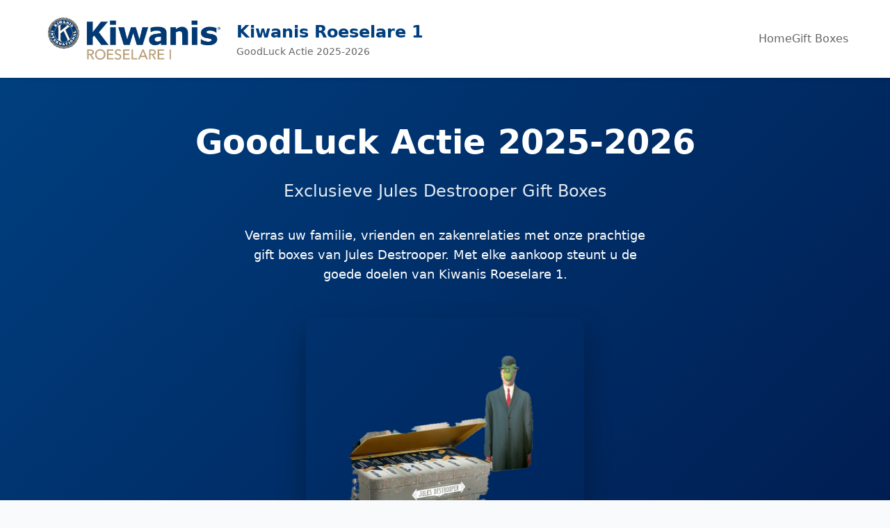

--- FILE ---
content_type: text/html
request_url: https://www.kiwanisroeselare1.be/nl/kunstwedstrijd/230
body_size: 426
content:
<!doctype html>
<html lang="en">
  <head>
    <meta charset="UTF-8" />
    <link rel="icon" type="image/svg+xml" href="/vite.svg" />
    <meta name="viewport" content="width=device-width, initial-scale=1.0" />
    <title>Kiwanis Roeselare 1 - GoodLuck Actie 2025-2026</title>
    <meta name="description" content="Exclusieve Jules Destrooper gift boxes van Kiwanis Roeselare 1. René Magritte Fils de l'homme collectie en meer.">
    <script type="module" crossorigin src="/assets/index-B-6bg1NB.js"></script>
    <link rel="stylesheet" crossorigin href="/assets/index-DTfQILDq.css">
  </head>
  <body>
    <div id="app"></div>
  </body>
</html>


--- FILE ---
content_type: text/css
request_url: https://www.kiwanisroeselare1.be/assets/index-DTfQILDq.css
body_size: 3175
content:
/*! tailwindcss v4.1.16 | MIT License | https://tailwindcss.com */@layer properties{@supports ((-webkit-hyphens:none) and (not (margin-trim:inline))) or ((-moz-orient:inline) and (not (color:rgb(from red r g b)))){*,:before,:after,::backdrop{--tw-rotate-x:initial;--tw-rotate-y:initial;--tw-rotate-z:initial;--tw-skew-x:initial;--tw-skew-y:initial}}}.container{width:100%}.mx-auto{margin-inline:auto}.block{display:block}.flex{display:flex}.grid{display:grid}.min-h-screen{min-height:100vh}.transform{transform:var(--tw-rotate-x,)var(--tw-rotate-y,)var(--tw-rotate-z,)var(--tw-skew-x,)var(--tw-skew-y,)}.items-center{align-items:center}.justify-center{justify-content:center}.rounded-full{border-radius:3.40282e38px}.opacity-90{opacity:.9}.transition{transition-property:color,background-color,border-color,outline-color,text-decoration-color,fill,stroke,--tw-gradient-from,--tw-gradient-via,--tw-gradient-to,opacity,box-shadow,transform,translate,scale,rotate,filter,backdrop-filter,display,content-visibility,overlay,pointer-events;transition-timing-function:var(--tw-ease,ease);transition-duration:var(--tw-duration,0s)}:root{--kiwanis-blue:#003f7f;--kiwanis-gold:#f7b500;font-family:system-ui,Avenir,Helvetica,Arial,sans-serif;font-weight:400;line-height:1.5}*{box-sizing:border-box;margin:0;padding:0}body{background-color:#f9fafb;font-family:system-ui,Avenir,Helvetica,Arial,sans-serif}.kiwanis-blue{color:var(--kiwanis-blue)}.kiwanis-gold{color:var(--kiwanis-gold)}.bg-kiwanis-blue{background-color:var(--kiwanis-blue)}.bg-kiwanis-gold{background-color:var(--kiwanis-gold)}.container{max-width:1200px;margin:0 auto;padding:0 20px}.grid{gap:2rem;display:grid}.grid-cols-1{grid-template-columns:1fr}.grid-cols-2{grid-template-columns:repeat(2,1fr)}.grid-cols-3{grid-template-columns:repeat(3,1fr)}@media(max-width:768px){.grid-cols-2,.grid-cols-3{grid-template-columns:1fr}}.text-center{text-align:center}.font-bold{font-weight:700}.rounded-lg{border-radius:.5rem}.shadow-lg{box-shadow:0 10px 15px -3px #0000001a}.p-4{padding:1rem}.p-6{padding:1.5rem}.py-4{padding-top:1rem;padding-bottom:1rem}.py-16{padding-top:4rem;padding-bottom:4rem}.mb-4{margin-bottom:1rem}.mb-6{margin-bottom:1.5rem}.mt-8{margin-top:2rem}.btn{border-radius:8px;padding:12px 24px;font-weight:700;text-decoration:none;transition:all .3s;display:inline-block}.btn-primary{background-color:var(--kiwanis-gold);color:#000}.btn-primary:hover{background-color:#e6a600;transform:translateY(-2px)}.btn-secondary{background-color:var(--kiwanis-blue);color:#fff}.btn-secondary:hover{background-color:#002d5c}@property --tw-rotate-x{syntax:"*";inherits:false}@property --tw-rotate-y{syntax:"*";inherits:false}@property --tw-rotate-z{syntax:"*";inherits:false}@property --tw-skew-x{syntax:"*";inherits:false}@property --tw-skew-y{syntax:"*";inherits:false}@media(min-width:768px){.desktop-nav[data-v-4d098aa1]{display:block!important}}@media(max-width:768px){.grid[data-v-f47974ad]{display:block!important}.grid>div[data-v-f47974ad]{margin-bottom:2rem}.grid-cols-2[data-v-f47974ad]{display:block!important}}@media(min-width:769px){.grid-cols-2[data-v-f47974ad]{grid-template-columns:repeat(2,1fr)!important}}


--- FILE ---
content_type: application/javascript
request_url: https://www.kiwanisroeselare1.be/assets/index-B-6bg1NB.js
body_size: 70298
content:
(function(){const t=document.createElement("link").relList;if(t&&t.supports&&t.supports("modulepreload"))return;for(const r of document.querySelectorAll('link[rel="modulepreload"]'))n(r);new MutationObserver(r=>{for(const i of r)if(i.type==="childList")for(const o of i.addedNodes)o.tagName==="LINK"&&o.rel==="modulepreload"&&n(o)}).observe(document,{childList:!0,subtree:!0});function s(r){const i={};return r.integrity&&(i.integrity=r.integrity),r.referrerPolicy&&(i.referrerPolicy=r.referrerPolicy),r.crossOrigin==="use-credentials"?i.credentials="include":r.crossOrigin==="anonymous"?i.credentials="omit":i.credentials="same-origin",i}function n(r){if(r.ep)return;r.ep=!0;const i=s(r);fetch(r.href,i)}})();/**
* @vue/shared v3.5.22
* (c) 2018-present Yuxi (Evan) You and Vue contributors
* @license MIT
**/function Ss(e){const t=Object.create(null);for(const s of e.split(","))t[s]=1;return s=>s in t}const K={},Ye=[],ve=()=>{},Cn=()=>!1,Ut=e=>e.charCodeAt(0)===111&&e.charCodeAt(1)===110&&(e.charCodeAt(2)>122||e.charCodeAt(2)<97),Ts=e=>e.startsWith("onUpdate:"),q=Object.assign,Cs=(e,t)=>{const s=e.indexOf(t);s>-1&&e.splice(s,1)},jr=Object.prototype.hasOwnProperty,N=(e,t)=>jr.call(e,t),M=Array.isArray,qe=e=>zt(e)==="[object Map]",En=e=>zt(e)==="[object Set]",R=e=>typeof e=="function",G=e=>typeof e=="string",$e=e=>typeof e=="symbol",z=e=>e!==null&&typeof e=="object",On=e=>(z(e)||R(e))&&R(e.then)&&R(e.catch),Pn=Object.prototype.toString,zt=e=>Pn.call(e),Dr=e=>zt(e).slice(8,-1),An=e=>zt(e)==="[object Object]",Es=e=>G(e)&&e!=="NaN"&&e[0]!=="-"&&""+parseInt(e,10)===e,at=Ss(",key,ref,ref_for,ref_key,onVnodeBeforeMount,onVnodeMounted,onVnodeBeforeUpdate,onVnodeUpdated,onVnodeBeforeUnmount,onVnodeUnmounted"),Wt=e=>{const t=Object.create(null);return(s=>t[s]||(t[s]=e(s)))},Nr=/-\w/g,Ne=Wt(e=>e.replace(Nr,t=>t.slice(1).toUpperCase())),$r=/\B([A-Z])/g,We=Wt(e=>e.replace($r,"-$1").toLowerCase()),Mn=Wt(e=>e.charAt(0).toUpperCase()+e.slice(1)),es=Wt(e=>e?`on${Mn(e)}`:""),Ue=(e,t)=>!Object.is(e,t),ts=(e,...t)=>{for(let s=0;s<e.length;s++)e[s](...t)},Rn=(e,t,s,n=!1)=>{Object.defineProperty(e,t,{configurable:!0,enumerable:!1,writable:n,value:s})},Hr=e=>{const t=parseFloat(e);return isNaN(t)?e:t};let qs;const Jt=()=>qs||(qs=typeof globalThis<"u"?globalThis:typeof self<"u"?self:typeof window<"u"?window:typeof global<"u"?global:{});function Os(e){if(M(e)){const t={};for(let s=0;s<e.length;s++){const n=e[s],r=G(n)?Kr(n):Os(n);if(r)for(const i in r)t[i]=r[i]}return t}else if(G(e)||z(e))return e}const Lr=/;(?![^(]*\))/g,kr=/:([^]+)/,Br=/\/\*[^]*?\*\//g;function Kr(e){const t={};return e.replace(Br,"").split(Lr).forEach(s=>{if(s){const n=s.split(kr);n.length>1&&(t[n[0].trim()]=n[1].trim())}}),t}function Ps(e){let t="";if(G(e))t=e;else if(M(e))for(let s=0;s<e.length;s++){const n=Ps(e[s]);n&&(t+=n+" ")}else if(z(e))for(const s in e)e[s]&&(t+=s+" ");return t.trim()}const Vr="itemscope,allowfullscreen,formnovalidate,ismap,nomodule,novalidate,readonly",Ur=Ss(Vr);function Fn(e){return!!e||e===""}const In=e=>!!(e&&e.__v_isRef===!0),jn=e=>G(e)?e:e==null?"":M(e)||z(e)&&(e.toString===Pn||!R(e.toString))?In(e)?jn(e.value):JSON.stringify(e,Dn,2):String(e),Dn=(e,t)=>In(t)?Dn(e,t.value):qe(t)?{[`Map(${t.size})`]:[...t.entries()].reduce((s,[n,r],i)=>(s[ss(n,i)+" =>"]=r,s),{})}:En(t)?{[`Set(${t.size})`]:[...t.values()].map(s=>ss(s))}:$e(t)?ss(t):z(t)&&!M(t)&&!An(t)?String(t):t,ss=(e,t="")=>{var s;return $e(e)?`Symbol(${(s=e.description)!=null?s:t})`:e};/**
* @vue/reactivity v3.5.22
* (c) 2018-present Yuxi (Evan) You and Vue contributors
* @license MIT
**/let ie;class zr{constructor(t=!1){this.detached=t,this._active=!0,this._on=0,this.effects=[],this.cleanups=[],this._isPaused=!1,this.parent=ie,!t&&ie&&(this.index=(ie.scopes||(ie.scopes=[])).push(this)-1)}get active(){return this._active}pause(){if(this._active){this._isPaused=!0;let t,s;if(this.scopes)for(t=0,s=this.scopes.length;t<s;t++)this.scopes[t].pause();for(t=0,s=this.effects.length;t<s;t++)this.effects[t].pause()}}resume(){if(this._active&&this._isPaused){this._isPaused=!1;let t,s;if(this.scopes)for(t=0,s=this.scopes.length;t<s;t++)this.scopes[t].resume();for(t=0,s=this.effects.length;t<s;t++)this.effects[t].resume()}}run(t){if(this._active){const s=ie;try{return ie=this,t()}finally{ie=s}}}on(){++this._on===1&&(this.prevScope=ie,ie=this)}off(){this._on>0&&--this._on===0&&(ie=this.prevScope,this.prevScope=void 0)}stop(t){if(this._active){this._active=!1;let s,n;for(s=0,n=this.effects.length;s<n;s++)this.effects[s].stop();for(this.effects.length=0,s=0,n=this.cleanups.length;s<n;s++)this.cleanups[s]();if(this.cleanups.length=0,this.scopes){for(s=0,n=this.scopes.length;s<n;s++)this.scopes[s].stop(!0);this.scopes.length=0}if(!this.detached&&this.parent&&!t){const r=this.parent.scopes.pop();r&&r!==this&&(this.parent.scopes[this.index]=r,r.index=this.index)}this.parent=void 0}}}function Wr(){return ie}let B;const ns=new WeakSet;class Nn{constructor(t){this.fn=t,this.deps=void 0,this.depsTail=void 0,this.flags=5,this.next=void 0,this.cleanup=void 0,this.scheduler=void 0,ie&&ie.active&&ie.effects.push(this)}pause(){this.flags|=64}resume(){this.flags&64&&(this.flags&=-65,ns.has(this)&&(ns.delete(this),this.trigger()))}notify(){this.flags&2&&!(this.flags&32)||this.flags&8||Hn(this)}run(){if(!(this.flags&1))return this.fn();this.flags|=2,Xs(this),Ln(this);const t=B,s=ae;B=this,ae=!0;try{return this.fn()}finally{kn(this),B=t,ae=s,this.flags&=-3}}stop(){if(this.flags&1){for(let t=this.deps;t;t=t.nextDep)Rs(t);this.deps=this.depsTail=void 0,Xs(this),this.onStop&&this.onStop(),this.flags&=-2}}trigger(){this.flags&64?ns.add(this):this.scheduler?this.scheduler():this.runIfDirty()}runIfDirty(){as(this)&&this.run()}get dirty(){return as(this)}}let $n=0,dt,ht;function Hn(e,t=!1){if(e.flags|=8,t){e.next=ht,ht=e;return}e.next=dt,dt=e}function As(){$n++}function Ms(){if(--$n>0)return;if(ht){let t=ht;for(ht=void 0;t;){const s=t.next;t.next=void 0,t.flags&=-9,t=s}}let e;for(;dt;){let t=dt;for(dt=void 0;t;){const s=t.next;if(t.next=void 0,t.flags&=-9,t.flags&1)try{t.trigger()}catch(n){e||(e=n)}t=s}}if(e)throw e}function Ln(e){for(let t=e.deps;t;t=t.nextDep)t.version=-1,t.prevActiveLink=t.dep.activeLink,t.dep.activeLink=t}function kn(e){let t,s=e.depsTail,n=s;for(;n;){const r=n.prevDep;n.version===-1?(n===s&&(s=r),Rs(n),Jr(n)):t=n,n.dep.activeLink=n.prevActiveLink,n.prevActiveLink=void 0,n=r}e.deps=t,e.depsTail=s}function as(e){for(let t=e.deps;t;t=t.nextDep)if(t.dep.version!==t.version||t.dep.computed&&(Bn(t.dep.computed)||t.dep.version!==t.version))return!0;return!!e._dirty}function Bn(e){if(e.flags&4&&!(e.flags&16)||(e.flags&=-17,e.globalVersion===yt)||(e.globalVersion=yt,!e.isSSR&&e.flags&128&&(!e.deps&&!e._dirty||!as(e))))return;e.flags|=2;const t=e.dep,s=B,n=ae;B=e,ae=!0;try{Ln(e);const r=e.fn(e._value);(t.version===0||Ue(r,e._value))&&(e.flags|=128,e._value=r,t.version++)}catch(r){throw t.version++,r}finally{B=s,ae=n,kn(e),e.flags&=-3}}function Rs(e,t=!1){const{dep:s,prevSub:n,nextSub:r}=e;if(n&&(n.nextSub=r,e.prevSub=void 0),r&&(r.prevSub=n,e.nextSub=void 0),s.subs===e&&(s.subs=n,!n&&s.computed)){s.computed.flags&=-5;for(let i=s.computed.deps;i;i=i.nextDep)Rs(i,!0)}!t&&!--s.sc&&s.map&&s.map.delete(s.key)}function Jr(e){const{prevDep:t,nextDep:s}=e;t&&(t.nextDep=s,e.prevDep=void 0),s&&(s.prevDep=t,e.nextDep=void 0)}let ae=!0;const Kn=[];function Pe(){Kn.push(ae),ae=!1}function Ae(){const e=Kn.pop();ae=e===void 0?!0:e}function Xs(e){const{cleanup:t}=e;if(e.cleanup=void 0,t){const s=B;B=void 0;try{t()}finally{B=s}}}let yt=0;class Gr{constructor(t,s){this.sub=t,this.dep=s,this.version=s.version,this.nextDep=this.prevDep=this.nextSub=this.prevSub=this.prevActiveLink=void 0}}class Vn{constructor(t){this.computed=t,this.version=0,this.activeLink=void 0,this.subs=void 0,this.map=void 0,this.key=void 0,this.sc=0,this.__v_skip=!0}track(t){if(!B||!ae||B===this.computed)return;let s=this.activeLink;if(s===void 0||s.sub!==B)s=this.activeLink=new Gr(B,this),B.deps?(s.prevDep=B.depsTail,B.depsTail.nextDep=s,B.depsTail=s):B.deps=B.depsTail=s,Un(s);else if(s.version===-1&&(s.version=this.version,s.nextDep)){const n=s.nextDep;n.prevDep=s.prevDep,s.prevDep&&(s.prevDep.nextDep=n),s.prevDep=B.depsTail,s.nextDep=void 0,B.depsTail.nextDep=s,B.depsTail=s,B.deps===s&&(B.deps=n)}return s}trigger(t){this.version++,yt++,this.notify(t)}notify(t){As();try{for(let s=this.subs;s;s=s.prevSub)s.sub.notify()&&s.sub.dep.notify()}finally{Ms()}}}function Un(e){if(e.dep.sc++,e.sub.flags&4){const t=e.dep.computed;if(t&&!e.dep.subs){t.flags|=20;for(let n=t.deps;n;n=n.nextDep)Un(n)}const s=e.dep.subs;s!==e&&(e.prevSub=s,s&&(s.nextSub=e)),e.dep.subs=e}}const ds=new WeakMap,ze=Symbol(""),hs=Symbol(""),xt=Symbol("");function Y(e,t,s){if(ae&&B){let n=ds.get(e);n||ds.set(e,n=new Map);let r=n.get(s);r||(n.set(s,r=new Vn),r.map=n,r.key=s),r.track()}}function Oe(e,t,s,n,r,i){const o=ds.get(e);if(!o){yt++;return}const c=u=>{u&&u.trigger()};if(As(),t==="clear")o.forEach(c);else{const u=M(e),h=u&&Es(s);if(u&&s==="length"){const a=Number(n);o.forEach((p,T)=>{(T==="length"||T===xt||!$e(T)&&T>=a)&&c(p)})}else switch((s!==void 0||o.has(void 0))&&c(o.get(s)),h&&c(o.get(xt)),t){case"add":u?h&&c(o.get("length")):(c(o.get(ze)),qe(e)&&c(o.get(hs)));break;case"delete":u||(c(o.get(ze)),qe(e)&&c(o.get(hs)));break;case"set":qe(e)&&c(o.get(ze));break}}Ms()}function Je(e){const t=H(e);return t===e?t:(Y(t,"iterate",xt),we(e)?t:t.map(ce))}function Fs(e){return Y(e=H(e),"iterate",xt),e}const Yr={__proto__:null,[Symbol.iterator](){return rs(this,Symbol.iterator,ce)},concat(...e){return Je(this).concat(...e.map(t=>M(t)?Je(t):t))},entries(){return rs(this,"entries",e=>(e[1]=ce(e[1]),e))},every(e,t){return Te(this,"every",e,t,void 0,arguments)},filter(e,t){return Te(this,"filter",e,t,s=>s.map(ce),arguments)},find(e,t){return Te(this,"find",e,t,ce,arguments)},findIndex(e,t){return Te(this,"findIndex",e,t,void 0,arguments)},findLast(e,t){return Te(this,"findLast",e,t,ce,arguments)},findLastIndex(e,t){return Te(this,"findLastIndex",e,t,void 0,arguments)},forEach(e,t){return Te(this,"forEach",e,t,void 0,arguments)},includes(...e){return is(this,"includes",e)},indexOf(...e){return is(this,"indexOf",e)},join(e){return Je(this).join(e)},lastIndexOf(...e){return is(this,"lastIndexOf",e)},map(e,t){return Te(this,"map",e,t,void 0,arguments)},pop(){return ct(this,"pop")},push(...e){return ct(this,"push",e)},reduce(e,...t){return Zs(this,"reduce",e,t)},reduceRight(e,...t){return Zs(this,"reduceRight",e,t)},shift(){return ct(this,"shift")},some(e,t){return Te(this,"some",e,t,void 0,arguments)},splice(...e){return ct(this,"splice",e)},toReversed(){return Je(this).toReversed()},toSorted(e){return Je(this).toSorted(e)},toSpliced(...e){return Je(this).toSpliced(...e)},unshift(...e){return ct(this,"unshift",e)},values(){return rs(this,"values",ce)}};function rs(e,t,s){const n=Fs(e),r=n[t]();return n!==e&&!we(e)&&(r._next=r.next,r.next=()=>{const i=r._next();return i.done||(i.value=s(i.value)),i}),r}const qr=Array.prototype;function Te(e,t,s,n,r,i){const o=Fs(e),c=o!==e&&!we(e),u=o[t];if(u!==qr[t]){const p=u.apply(e,i);return c?ce(p):p}let h=s;o!==e&&(c?h=function(p,T){return s.call(this,ce(p),T,e)}:s.length>2&&(h=function(p,T){return s.call(this,p,T,e)}));const a=u.call(o,h,n);return c&&r?r(a):a}function Zs(e,t,s,n){const r=Fs(e);let i=s;return r!==e&&(we(e)?s.length>3&&(i=function(o,c,u){return s.call(this,o,c,u,e)}):i=function(o,c,u){return s.call(this,o,ce(c),u,e)}),r[t](i,...n)}function is(e,t,s){const n=H(e);Y(n,"iterate",xt);const r=n[t](...s);return(r===-1||r===!1)&&Ns(s[0])?(s[0]=H(s[0]),n[t](...s)):r}function ct(e,t,s=[]){Pe(),As();const n=H(e)[t].apply(e,s);return Ms(),Ae(),n}const Xr=Ss("__proto__,__v_isRef,__isVue"),zn=new Set(Object.getOwnPropertyNames(Symbol).filter(e=>e!=="arguments"&&e!=="caller").map(e=>Symbol[e]).filter($e));function Zr(e){$e(e)||(e=String(e));const t=H(this);return Y(t,"has",e),t.hasOwnProperty(e)}class Wn{constructor(t=!1,s=!1){this._isReadonly=t,this._isShallow=s}get(t,s,n){if(s==="__v_skip")return t.__v_skip;const r=this._isReadonly,i=this._isShallow;if(s==="__v_isReactive")return!r;if(s==="__v_isReadonly")return r;if(s==="__v_isShallow")return i;if(s==="__v_raw")return n===(r?i?ci:qn:i?Yn:Gn).get(t)||Object.getPrototypeOf(t)===Object.getPrototypeOf(n)?t:void 0;const o=M(t);if(!r){let u;if(o&&(u=Yr[s]))return u;if(s==="hasOwnProperty")return Zr}const c=Reflect.get(t,s,se(t)?t:n);if(($e(s)?zn.has(s):Xr(s))||(r||Y(t,"get",s),i))return c;if(se(c)){const u=o&&Es(s)?c:c.value;return r&&z(u)?gs(u):u}return z(c)?r?gs(c):js(c):c}}class Jn extends Wn{constructor(t=!1){super(!1,t)}set(t,s,n,r){let i=t[s];if(!this._isShallow){const u=Qe(i);if(!we(n)&&!Qe(n)&&(i=H(i),n=H(n)),!M(t)&&se(i)&&!se(n))return u||(i.value=n),!0}const o=M(t)&&Es(s)?Number(s)<t.length:N(t,s),c=Reflect.set(t,s,n,se(t)?t:r);return t===H(r)&&(o?Ue(n,i)&&Oe(t,"set",s,n):Oe(t,"add",s,n)),c}deleteProperty(t,s){const n=N(t,s);t[s];const r=Reflect.deleteProperty(t,s);return r&&n&&Oe(t,"delete",s,void 0),r}has(t,s){const n=Reflect.has(t,s);return(!$e(s)||!zn.has(s))&&Y(t,"has",s),n}ownKeys(t){return Y(t,"iterate",M(t)?"length":ze),Reflect.ownKeys(t)}}class Qr extends Wn{constructor(t=!1){super(!0,t)}set(t,s){return!0}deleteProperty(t,s){return!0}}const ei=new Jn,ti=new Qr,si=new Jn(!0);const ps=e=>e,Rt=e=>Reflect.getPrototypeOf(e);function ni(e,t,s){return function(...n){const r=this.__v_raw,i=H(r),o=qe(i),c=e==="entries"||e===Symbol.iterator&&o,u=e==="keys"&&o,h=r[e](...n),a=s?ps:t?ms:ce;return!t&&Y(i,"iterate",u?hs:ze),{next(){const{value:p,done:T}=h.next();return T?{value:p,done:T}:{value:c?[a(p[0]),a(p[1])]:a(p),done:T}},[Symbol.iterator](){return this}}}}function Ft(e){return function(...t){return e==="delete"?!1:e==="clear"?void 0:this}}function ri(e,t){const s={get(r){const i=this.__v_raw,o=H(i),c=H(r);e||(Ue(r,c)&&Y(o,"get",r),Y(o,"get",c));const{has:u}=Rt(o),h=t?ps:e?ms:ce;if(u.call(o,r))return h(i.get(r));if(u.call(o,c))return h(i.get(c));i!==o&&i.get(r)},get size(){const r=this.__v_raw;return!e&&Y(H(r),"iterate",ze),r.size},has(r){const i=this.__v_raw,o=H(i),c=H(r);return e||(Ue(r,c)&&Y(o,"has",r),Y(o,"has",c)),r===c?i.has(r):i.has(r)||i.has(c)},forEach(r,i){const o=this,c=o.__v_raw,u=H(c),h=t?ps:e?ms:ce;return!e&&Y(u,"iterate",ze),c.forEach((a,p)=>r.call(i,h(a),h(p),o))}};return q(s,e?{add:Ft("add"),set:Ft("set"),delete:Ft("delete"),clear:Ft("clear")}:{add(r){!t&&!we(r)&&!Qe(r)&&(r=H(r));const i=H(this);return Rt(i).has.call(i,r)||(i.add(r),Oe(i,"add",r,r)),this},set(r,i){!t&&!we(i)&&!Qe(i)&&(i=H(i));const o=H(this),{has:c,get:u}=Rt(o);let h=c.call(o,r);h||(r=H(r),h=c.call(o,r));const a=u.call(o,r);return o.set(r,i),h?Ue(i,a)&&Oe(o,"set",r,i):Oe(o,"add",r,i),this},delete(r){const i=H(this),{has:o,get:c}=Rt(i);let u=o.call(i,r);u||(r=H(r),u=o.call(i,r)),c&&c.call(i,r);const h=i.delete(r);return u&&Oe(i,"delete",r,void 0),h},clear(){const r=H(this),i=r.size!==0,o=r.clear();return i&&Oe(r,"clear",void 0,void 0),o}}),["keys","values","entries",Symbol.iterator].forEach(r=>{s[r]=ni(r,e,t)}),s}function Is(e,t){const s=ri(e,t);return(n,r,i)=>r==="__v_isReactive"?!e:r==="__v_isReadonly"?e:r==="__v_raw"?n:Reflect.get(N(s,r)&&r in n?s:n,r,i)}const ii={get:Is(!1,!1)},oi={get:Is(!1,!0)},li={get:Is(!0,!1)};const Gn=new WeakMap,Yn=new WeakMap,qn=new WeakMap,ci=new WeakMap;function fi(e){switch(e){case"Object":case"Array":return 1;case"Map":case"Set":case"WeakMap":case"WeakSet":return 2;default:return 0}}function ui(e){return e.__v_skip||!Object.isExtensible(e)?0:fi(Dr(e))}function js(e){return Qe(e)?e:Ds(e,!1,ei,ii,Gn)}function ai(e){return Ds(e,!1,si,oi,Yn)}function gs(e){return Ds(e,!0,ti,li,qn)}function Ds(e,t,s,n,r){if(!z(e)||e.__v_raw&&!(t&&e.__v_isReactive))return e;const i=ui(e);if(i===0)return e;const o=r.get(e);if(o)return o;const c=new Proxy(e,i===2?n:s);return r.set(e,c),c}function pt(e){return Qe(e)?pt(e.__v_raw):!!(e&&e.__v_isReactive)}function Qe(e){return!!(e&&e.__v_isReadonly)}function we(e){return!!(e&&e.__v_isShallow)}function Ns(e){return e?!!e.__v_raw:!1}function H(e){const t=e&&e.__v_raw;return t?H(t):e}function di(e){return!N(e,"__v_skip")&&Object.isExtensible(e)&&Rn(e,"__v_skip",!0),e}const ce=e=>z(e)?js(e):e,ms=e=>z(e)?gs(e):e;function se(e){return e?e.__v_isRef===!0:!1}function hi(e){return se(e)?e.value:e}const pi={get:(e,t,s)=>t==="__v_raw"?e:hi(Reflect.get(e,t,s)),set:(e,t,s,n)=>{const r=e[t];return se(r)&&!se(s)?(r.value=s,!0):Reflect.set(e,t,s,n)}};function Xn(e){return pt(e)?e:new Proxy(e,pi)}class gi{constructor(t,s,n){this.fn=t,this.setter=s,this._value=void 0,this.dep=new Vn(this),this.__v_isRef=!0,this.deps=void 0,this.depsTail=void 0,this.flags=16,this.globalVersion=yt-1,this.next=void 0,this.effect=this,this.__v_isReadonly=!s,this.isSSR=n}notify(){if(this.flags|=16,!(this.flags&8)&&B!==this)return Hn(this,!0),!0}get value(){const t=this.dep.track();return Bn(this),t&&(t.version=this.dep.version),this._value}set value(t){this.setter&&this.setter(t)}}function mi(e,t,s=!1){let n,r;return R(e)?n=e:(n=e.get,r=e.set),new gi(n,r,s)}const It={},Ht=new WeakMap;let Ve;function bi(e,t=!1,s=Ve){if(s){let n=Ht.get(s);n||Ht.set(s,n=[]),n.push(e)}}function _i(e,t,s=K){const{immediate:n,deep:r,once:i,scheduler:o,augmentJob:c,call:u}=s,h=P=>r?P:we(P)||r===!1||r===0?De(P,1):De(P);let a,p,T,C,F=!1,j=!1;if(se(e)?(p=()=>e.value,F=we(e)):pt(e)?(p=()=>h(e),F=!0):M(e)?(j=!0,F=e.some(P=>pt(P)||we(P)),p=()=>e.map(P=>{if(se(P))return P.value;if(pt(P))return h(P);if(R(P))return u?u(P,2):P()})):R(e)?t?p=u?()=>u(e,2):e:p=()=>{if(T){Pe();try{T()}finally{Ae()}}const P=Ve;Ve=a;try{return u?u(e,3,[C]):e(C)}finally{Ve=P}}:p=ve,t&&r){const P=p,J=r===!0?1/0:r;p=()=>De(P(),J)}const X=Wr(),D=()=>{a.stop(),X&&X.active&&Cs(X.effects,a)};if(i&&t){const P=t;t=(...J)=>{P(...J),D()}}let V=j?new Array(e.length).fill(It):It;const W=P=>{if(!(!(a.flags&1)||!a.dirty&&!P))if(t){const J=a.run();if(r||F||(j?J.some((Re,de)=>Ue(Re,V[de])):Ue(J,V))){T&&T();const Re=Ve;Ve=a;try{const de=[J,V===It?void 0:j&&V[0]===It?[]:V,C];V=J,u?u(t,3,de):t(...de)}finally{Ve=Re}}}else a.run()};return c&&c(W),a=new Nn(p),a.scheduler=o?()=>o(W,!1):W,C=P=>bi(P,!1,a),T=a.onStop=()=>{const P=Ht.get(a);if(P){if(u)u(P,4);else for(const J of P)J();Ht.delete(a)}},t?n?W(!0):V=a.run():o?o(W.bind(null,!0),!0):a.run(),D.pause=a.pause.bind(a),D.resume=a.resume.bind(a),D.stop=D,D}function De(e,t=1/0,s){if(t<=0||!z(e)||e.__v_skip||(s=s||new Map,(s.get(e)||0)>=t))return e;if(s.set(e,t),t--,se(e))De(e.value,t,s);else if(M(e))for(let n=0;n<e.length;n++)De(e[n],t,s);else if(En(e)||qe(e))e.forEach(n=>{De(n,t,s)});else if(An(e)){for(const n in e)De(e[n],t,s);for(const n of Object.getOwnPropertySymbols(e))Object.prototype.propertyIsEnumerable.call(e,n)&&De(e[n],t,s)}return e}/**
* @vue/runtime-core v3.5.22
* (c) 2018-present Yuxi (Evan) You and Vue contributors
* @license MIT
**/function Tt(e,t,s,n){try{return n?e(...n):e()}catch(r){Gt(r,t,s)}}function Se(e,t,s,n){if(R(e)){const r=Tt(e,t,s,n);return r&&On(r)&&r.catch(i=>{Gt(i,t,s)}),r}if(M(e)){const r=[];for(let i=0;i<e.length;i++)r.push(Se(e[i],t,s,n));return r}}function Gt(e,t,s,n=!0){const r=t?t.vnode:null,{errorHandler:i,throwUnhandledErrorInProduction:o}=t&&t.appContext.config||K;if(t){let c=t.parent;const u=t.proxy,h=`https://vuejs.org/error-reference/#runtime-${s}`;for(;c;){const a=c.ec;if(a){for(let p=0;p<a.length;p++)if(a[p](e,u,h)===!1)return}c=c.parent}if(i){Pe(),Tt(i,null,10,[e,u,h]),Ae();return}}yi(e,s,r,n,o)}function yi(e,t,s,n=!0,r=!1){if(r)throw e;console.error(e)}const ee=[];let _e=-1;const Xe=[];let Ie=null,Ge=0;const Zn=Promise.resolve();let Lt=null;function xi(e){const t=Lt||Zn;return e?t.then(this?e.bind(this):e):t}function vi(e){let t=_e+1,s=ee.length;for(;t<s;){const n=t+s>>>1,r=ee[n],i=vt(r);i<e||i===e&&r.flags&2?t=n+1:s=n}return t}function $s(e){if(!(e.flags&1)){const t=vt(e),s=ee[ee.length-1];!s||!(e.flags&2)&&t>=vt(s)?ee.push(e):ee.splice(vi(t),0,e),e.flags|=1,Qn()}}function Qn(){Lt||(Lt=Zn.then(tr))}function wi(e){M(e)?Xe.push(...e):Ie&&e.id===-1?Ie.splice(Ge+1,0,e):e.flags&1||(Xe.push(e),e.flags|=1),Qn()}function Qs(e,t,s=_e+1){for(;s<ee.length;s++){const n=ee[s];if(n&&n.flags&2){if(e&&n.id!==e.uid)continue;ee.splice(s,1),s--,n.flags&4&&(n.flags&=-2),n(),n.flags&4||(n.flags&=-2)}}}function er(e){if(Xe.length){const t=[...new Set(Xe)].sort((s,n)=>vt(s)-vt(n));if(Xe.length=0,Ie){Ie.push(...t);return}for(Ie=t,Ge=0;Ge<Ie.length;Ge++){const s=Ie[Ge];s.flags&4&&(s.flags&=-2),s.flags&8||s(),s.flags&=-2}Ie=null,Ge=0}}const vt=e=>e.id==null?e.flags&2?-1:1/0:e.id;function tr(e){try{for(_e=0;_e<ee.length;_e++){const t=ee[_e];t&&!(t.flags&8)&&(t.flags&4&&(t.flags&=-2),Tt(t,t.i,t.i?15:14),t.flags&4||(t.flags&=-2))}}finally{for(;_e<ee.length;_e++){const t=ee[_e];t&&(t.flags&=-2)}_e=-1,ee.length=0,er(),Lt=null,(ee.length||Xe.length)&&tr()}}let xe=null,sr=null;function kt(e){const t=xe;return xe=e,sr=e&&e.type.__scopeId||null,t}function Si(e,t=xe,s){if(!t||e._n)return e;const n=(...r)=>{n._d&&un(-1);const i=kt(t);let o;try{o=e(...r)}finally{kt(i),n._d&&un(1)}return o};return n._n=!0,n._c=!0,n._d=!0,n}function Be(e,t,s,n){const r=e.dirs,i=t&&t.dirs;for(let o=0;o<r.length;o++){const c=r[o];i&&(c.oldValue=i[o].value);let u=c.dir[n];u&&(Pe(),Se(u,s,8,[e.el,c,e,t]),Ae())}}const Ti=Symbol("_vte"),Ci=e=>e.__isTeleport,Ei=Symbol("_leaveCb");function Hs(e,t){e.shapeFlag&6&&e.component?(e.transition=t,Hs(e.component.subTree,t)):e.shapeFlag&128?(e.ssContent.transition=t.clone(e.ssContent),e.ssFallback.transition=t.clone(e.ssFallback)):e.transition=t}function nr(e,t){return R(e)?q({name:e.name},t,{setup:e}):e}function rr(e){e.ids=[e.ids[0]+e.ids[2]+++"-",0,0]}const Bt=new WeakMap;function gt(e,t,s,n,r=!1){if(M(e)){e.forEach((F,j)=>gt(F,t&&(M(t)?t[j]:t),s,n,r));return}if(mt(n)&&!r){n.shapeFlag&512&&n.type.__asyncResolved&&n.component.subTree.component&&gt(e,t,s,n.component.subTree);return}const i=n.shapeFlag&4?Ks(n.component):n.el,o=r?null:i,{i:c,r:u}=e,h=t&&t.r,a=c.refs===K?c.refs={}:c.refs,p=c.setupState,T=H(p),C=p===K?Cn:F=>N(T,F);if(h!=null&&h!==u){if(en(t),G(h))a[h]=null,C(h)&&(p[h]=null);else if(se(h)){h.value=null;const F=t;F.k&&(a[F.k]=null)}}if(R(u))Tt(u,c,12,[o,a]);else{const F=G(u),j=se(u);if(F||j){const X=()=>{if(e.f){const D=F?C(u)?p[u]:a[u]:u.value;if(r)M(D)&&Cs(D,i);else if(M(D))D.includes(i)||D.push(i);else if(F)a[u]=[i],C(u)&&(p[u]=a[u]);else{const V=[i];u.value=V,e.k&&(a[e.k]=V)}}else F?(a[u]=o,C(u)&&(p[u]=o)):j&&(u.value=o,e.k&&(a[e.k]=o))};if(o){const D=()=>{X(),Bt.delete(e)};D.id=-1,Bt.set(e,D),le(D,s)}else en(e),X()}}}function en(e){const t=Bt.get(e);t&&(t.flags|=8,Bt.delete(e))}Jt().requestIdleCallback;Jt().cancelIdleCallback;const mt=e=>!!e.type.__asyncLoader,ir=e=>e.type.__isKeepAlive;function Oi(e,t){or(e,"a",t)}function Pi(e,t){or(e,"da",t)}function or(e,t,s=te){const n=e.__wdc||(e.__wdc=()=>{let r=s;for(;r;){if(r.isDeactivated)return;r=r.parent}return e()});if(Yt(t,n,s),s){let r=s.parent;for(;r&&r.parent;)ir(r.parent.vnode)&&Ai(n,t,s,r),r=r.parent}}function Ai(e,t,s,n){const r=Yt(t,e,n,!0);lr(()=>{Cs(n[t],r)},s)}function Yt(e,t,s=te,n=!1){if(s){const r=s[e]||(s[e]=[]),i=t.__weh||(t.__weh=(...o)=>{Pe();const c=Ct(s),u=Se(t,s,e,o);return c(),Ae(),u});return n?r.unshift(i):r.push(i),i}}const Me=e=>(t,s=te)=>{(!St||e==="sp")&&Yt(e,(...n)=>t(...n),s)},Mi=Me("bm"),Ri=Me("m"),Fi=Me("bu"),Ii=Me("u"),ji=Me("bum"),lr=Me("um"),Di=Me("sp"),Ni=Me("rtg"),$i=Me("rtc");function Hi(e,t=te){Yt("ec",e,t)}const Li=Symbol.for("v-ndc"),bs=e=>e?Or(e)?Ks(e):bs(e.parent):null,bt=q(Object.create(null),{$:e=>e,$el:e=>e.vnode.el,$data:e=>e.data,$props:e=>e.props,$attrs:e=>e.attrs,$slots:e=>e.slots,$refs:e=>e.refs,$parent:e=>bs(e.parent),$root:e=>bs(e.root),$host:e=>e.ce,$emit:e=>e.emit,$options:e=>fr(e),$forceUpdate:e=>e.f||(e.f=()=>{$s(e.update)}),$nextTick:e=>e.n||(e.n=xi.bind(e.proxy)),$watch:e=>lo.bind(e)}),os=(e,t)=>e!==K&&!e.__isScriptSetup&&N(e,t),ki={get({_:e},t){if(t==="__v_skip")return!0;const{ctx:s,setupState:n,data:r,props:i,accessCache:o,type:c,appContext:u}=e;let h;if(t[0]!=="$"){const C=o[t];if(C!==void 0)switch(C){case 1:return n[t];case 2:return r[t];case 4:return s[t];case 3:return i[t]}else{if(os(n,t))return o[t]=1,n[t];if(r!==K&&N(r,t))return o[t]=2,r[t];if((h=e.propsOptions[0])&&N(h,t))return o[t]=3,i[t];if(s!==K&&N(s,t))return o[t]=4,s[t];_s&&(o[t]=0)}}const a=bt[t];let p,T;if(a)return t==="$attrs"&&Y(e.attrs,"get",""),a(e);if((p=c.__cssModules)&&(p=p[t]))return p;if(s!==K&&N(s,t))return o[t]=4,s[t];if(T=u.config.globalProperties,N(T,t))return T[t]},set({_:e},t,s){const{data:n,setupState:r,ctx:i}=e;return os(r,t)?(r[t]=s,!0):n!==K&&N(n,t)?(n[t]=s,!0):N(e.props,t)||t[0]==="$"&&t.slice(1)in e?!1:(i[t]=s,!0)},has({_:{data:e,setupState:t,accessCache:s,ctx:n,appContext:r,propsOptions:i,type:o}},c){let u,h;return!!(s[c]||e!==K&&c[0]!=="$"&&N(e,c)||os(t,c)||(u=i[0])&&N(u,c)||N(n,c)||N(bt,c)||N(r.config.globalProperties,c)||(h=o.__cssModules)&&h[c])},defineProperty(e,t,s){return s.get!=null?e._.accessCache[t]=0:N(s,"value")&&this.set(e,t,s.value,null),Reflect.defineProperty(e,t,s)}};function tn(e){return M(e)?e.reduce((t,s)=>(t[s]=null,t),{}):e}let _s=!0;function Bi(e){const t=fr(e),s=e.proxy,n=e.ctx;_s=!1,t.beforeCreate&&sn(t.beforeCreate,e,"bc");const{data:r,computed:i,methods:o,watch:c,provide:u,inject:h,created:a,beforeMount:p,mounted:T,beforeUpdate:C,updated:F,activated:j,deactivated:X,beforeDestroy:D,beforeUnmount:V,destroyed:W,unmounted:P,render:J,renderTracked:Re,renderTriggered:de,errorCaptured:Fe,serverPrefetch:Et,expose:He,inheritAttrs:rt,components:Ot,directives:Pt,filters:Zt}=t;if(h&&Ki(h,n,null),o)for(const U in o){const L=o[U];R(L)&&(n[U]=L.bind(s))}if(r){const U=r.call(s,s);z(U)&&(e.data=js(U))}if(_s=!0,i)for(const U in i){const L=i[U],Le=R(L)?L.bind(s,s):R(L.get)?L.get.bind(s,s):ve,At=!R(L)&&R(L.set)?L.set.bind(s):ve,ke=Ar({get:Le,set:At});Object.defineProperty(n,U,{enumerable:!0,configurable:!0,get:()=>ke.value,set:he=>ke.value=he})}if(c)for(const U in c)cr(c[U],n,s,U);if(u){const U=R(u)?u.call(s):u;Reflect.ownKeys(U).forEach(L=>{Gi(L,U[L])})}a&&sn(a,e,"c");function Z(U,L){M(L)?L.forEach(Le=>U(Le.bind(s))):L&&U(L.bind(s))}if(Z(Mi,p),Z(Ri,T),Z(Fi,C),Z(Ii,F),Z(Oi,j),Z(Pi,X),Z(Hi,Fe),Z($i,Re),Z(Ni,de),Z(ji,V),Z(lr,P),Z(Di,Et),M(He))if(He.length){const U=e.exposed||(e.exposed={});He.forEach(L=>{Object.defineProperty(U,L,{get:()=>s[L],set:Le=>s[L]=Le,enumerable:!0})})}else e.exposed||(e.exposed={});J&&e.render===ve&&(e.render=J),rt!=null&&(e.inheritAttrs=rt),Ot&&(e.components=Ot),Pt&&(e.directives=Pt),Et&&rr(e)}function Ki(e,t,s=ve){M(e)&&(e=ys(e));for(const n in e){const r=e[n];let i;z(r)?"default"in r?i=jt(r.from||n,r.default,!0):i=jt(r.from||n):i=jt(r),se(i)?Object.defineProperty(t,n,{enumerable:!0,configurable:!0,get:()=>i.value,set:o=>i.value=o}):t[n]=i}}function sn(e,t,s){Se(M(e)?e.map(n=>n.bind(t.proxy)):e.bind(t.proxy),t,s)}function cr(e,t,s,n){let r=n.includes(".")?wr(s,n):()=>s[n];if(G(e)){const i=t[e];R(i)&&cs(r,i)}else if(R(e))cs(r,e.bind(s));else if(z(e))if(M(e))e.forEach(i=>cr(i,t,s,n));else{const i=R(e.handler)?e.handler.bind(s):t[e.handler];R(i)&&cs(r,i,e)}}function fr(e){const t=e.type,{mixins:s,extends:n}=t,{mixins:r,optionsCache:i,config:{optionMergeStrategies:o}}=e.appContext,c=i.get(t);let u;return c?u=c:!r.length&&!s&&!n?u=t:(u={},r.length&&r.forEach(h=>Kt(u,h,o,!0)),Kt(u,t,o)),z(t)&&i.set(t,u),u}function Kt(e,t,s,n=!1){const{mixins:r,extends:i}=t;i&&Kt(e,i,s,!0),r&&r.forEach(o=>Kt(e,o,s,!0));for(const o in t)if(!(n&&o==="expose")){const c=Vi[o]||s&&s[o];e[o]=c?c(e[o],t[o]):t[o]}return e}const Vi={data:nn,props:rn,emits:rn,methods:ut,computed:ut,beforeCreate:Q,created:Q,beforeMount:Q,mounted:Q,beforeUpdate:Q,updated:Q,beforeDestroy:Q,beforeUnmount:Q,destroyed:Q,unmounted:Q,activated:Q,deactivated:Q,errorCaptured:Q,serverPrefetch:Q,components:ut,directives:ut,watch:zi,provide:nn,inject:Ui};function nn(e,t){return t?e?function(){return q(R(e)?e.call(this,this):e,R(t)?t.call(this,this):t)}:t:e}function Ui(e,t){return ut(ys(e),ys(t))}function ys(e){if(M(e)){const t={};for(let s=0;s<e.length;s++)t[e[s]]=e[s];return t}return e}function Q(e,t){return e?[...new Set([].concat(e,t))]:t}function ut(e,t){return e?q(Object.create(null),e,t):t}function rn(e,t){return e?M(e)&&M(t)?[...new Set([...e,...t])]:q(Object.create(null),tn(e),tn(t??{})):t}function zi(e,t){if(!e)return t;if(!t)return e;const s=q(Object.create(null),e);for(const n in t)s[n]=Q(e[n],t[n]);return s}function ur(){return{app:null,config:{isNativeTag:Cn,performance:!1,globalProperties:{},optionMergeStrategies:{},errorHandler:void 0,warnHandler:void 0,compilerOptions:{}},mixins:[],components:{},directives:{},provides:Object.create(null),optionsCache:new WeakMap,propsCache:new WeakMap,emitsCache:new WeakMap}}let Wi=0;function Ji(e,t){return function(n,r=null){R(n)||(n=q({},n)),r!=null&&!z(r)&&(r=null);const i=ur(),o=new WeakSet,c=[];let u=!1;const h=i.app={_uid:Wi++,_component:n,_props:r,_container:null,_context:i,_instance:null,version:Io,get config(){return i.config},set config(a){},use(a,...p){return o.has(a)||(a&&R(a.install)?(o.add(a),a.install(h,...p)):R(a)&&(o.add(a),a(h,...p))),h},mixin(a){return i.mixins.includes(a)||i.mixins.push(a),h},component(a,p){return p?(i.components[a]=p,h):i.components[a]},directive(a,p){return p?(i.directives[a]=p,h):i.directives[a]},mount(a,p,T){if(!u){const C=h._ceVNode||ue(n,r);return C.appContext=i,T===!0?T="svg":T===!1&&(T=void 0),e(C,a,T),u=!0,h._container=a,a.__vue_app__=h,Ks(C.component)}},onUnmount(a){c.push(a)},unmount(){u&&(Se(c,h._instance,16),e(null,h._container),delete h._container.__vue_app__)},provide(a,p){return i.provides[a]=p,h},runWithContext(a){const p=Ze;Ze=h;try{return a()}finally{Ze=p}}};return h}}let Ze=null;function Gi(e,t){if(te){let s=te.provides;const n=te.parent&&te.parent.provides;n===s&&(s=te.provides=Object.create(n)),s[e]=t}}function jt(e,t,s=!1){const n=Oo();if(n||Ze){let r=Ze?Ze._context.provides:n?n.parent==null||n.ce?n.vnode.appContext&&n.vnode.appContext.provides:n.parent.provides:void 0;if(r&&e in r)return r[e];if(arguments.length>1)return s&&R(t)?t.call(n&&n.proxy):t}}const ar={},dr=()=>Object.create(ar),hr=e=>Object.getPrototypeOf(e)===ar;function Yi(e,t,s,n=!1){const r={},i=dr();e.propsDefaults=Object.create(null),pr(e,t,r,i);for(const o in e.propsOptions[0])o in r||(r[o]=void 0);s?e.props=n?r:ai(r):e.type.props?e.props=r:e.props=i,e.attrs=i}function qi(e,t,s,n){const{props:r,attrs:i,vnode:{patchFlag:o}}=e,c=H(r),[u]=e.propsOptions;let h=!1;if((n||o>0)&&!(o&16)){if(o&8){const a=e.vnode.dynamicProps;for(let p=0;p<a.length;p++){let T=a[p];if(qt(e.emitsOptions,T))continue;const C=t[T];if(u)if(N(i,T))C!==i[T]&&(i[T]=C,h=!0);else{const F=Ne(T);r[F]=xs(u,c,F,C,e,!1)}else C!==i[T]&&(i[T]=C,h=!0)}}}else{pr(e,t,r,i)&&(h=!0);let a;for(const p in c)(!t||!N(t,p)&&((a=We(p))===p||!N(t,a)))&&(u?s&&(s[p]!==void 0||s[a]!==void 0)&&(r[p]=xs(u,c,p,void 0,e,!0)):delete r[p]);if(i!==c)for(const p in i)(!t||!N(t,p))&&(delete i[p],h=!0)}h&&Oe(e.attrs,"set","")}function pr(e,t,s,n){const[r,i]=e.propsOptions;let o=!1,c;if(t)for(let u in t){if(at(u))continue;const h=t[u];let a;r&&N(r,a=Ne(u))?!i||!i.includes(a)?s[a]=h:(c||(c={}))[a]=h:qt(e.emitsOptions,u)||(!(u in n)||h!==n[u])&&(n[u]=h,o=!0)}if(i){const u=H(s),h=c||K;for(let a=0;a<i.length;a++){const p=i[a];s[p]=xs(r,u,p,h[p],e,!N(h,p))}}return o}function xs(e,t,s,n,r,i){const o=e[s];if(o!=null){const c=N(o,"default");if(c&&n===void 0){const u=o.default;if(o.type!==Function&&!o.skipFactory&&R(u)){const{propsDefaults:h}=r;if(s in h)n=h[s];else{const a=Ct(r);n=h[s]=u.call(null,t),a()}}else n=u;r.ce&&r.ce._setProp(s,n)}o[0]&&(i&&!c?n=!1:o[1]&&(n===""||n===We(s))&&(n=!0))}return n}const Xi=new WeakMap;function gr(e,t,s=!1){const n=s?Xi:t.propsCache,r=n.get(e);if(r)return r;const i=e.props,o={},c=[];let u=!1;if(!R(e)){const a=p=>{u=!0;const[T,C]=gr(p,t,!0);q(o,T),C&&c.push(...C)};!s&&t.mixins.length&&t.mixins.forEach(a),e.extends&&a(e.extends),e.mixins&&e.mixins.forEach(a)}if(!i&&!u)return z(e)&&n.set(e,Ye),Ye;if(M(i))for(let a=0;a<i.length;a++){const p=Ne(i[a]);on(p)&&(o[p]=K)}else if(i)for(const a in i){const p=Ne(a);if(on(p)){const T=i[a],C=o[p]=M(T)||R(T)?{type:T}:q({},T),F=C.type;let j=!1,X=!0;if(M(F))for(let D=0;D<F.length;++D){const V=F[D],W=R(V)&&V.name;if(W==="Boolean"){j=!0;break}else W==="String"&&(X=!1)}else j=R(F)&&F.name==="Boolean";C[0]=j,C[1]=X,(j||N(C,"default"))&&c.push(p)}}const h=[o,c];return z(e)&&n.set(e,h),h}function on(e){return e[0]!=="$"&&!at(e)}const Ls=e=>e==="_"||e==="_ctx"||e==="$stable",ks=e=>M(e)?e.map(ye):[ye(e)],Zi=(e,t,s)=>{if(t._n)return t;const n=Si((...r)=>ks(t(...r)),s);return n._c=!1,n},mr=(e,t,s)=>{const n=e._ctx;for(const r in e){if(Ls(r))continue;const i=e[r];if(R(i))t[r]=Zi(r,i,n);else if(i!=null){const o=ks(i);t[r]=()=>o}}},br=(e,t)=>{const s=ks(t);e.slots.default=()=>s},_r=(e,t,s)=>{for(const n in t)(s||!Ls(n))&&(e[n]=t[n])},Qi=(e,t,s)=>{const n=e.slots=dr();if(e.vnode.shapeFlag&32){const r=t._;r?(_r(n,t,s),s&&Rn(n,"_",r,!0)):mr(t,n)}else t&&br(e,t)},eo=(e,t,s)=>{const{vnode:n,slots:r}=e;let i=!0,o=K;if(n.shapeFlag&32){const c=t._;c?s&&c===1?i=!1:_r(r,t,s):(i=!t.$stable,mr(t,r)),o=t}else t&&(br(e,t),o={default:1});if(i)for(const c in r)!Ls(c)&&o[c]==null&&delete r[c]},le=mo;function to(e){return so(e)}function so(e,t){const s=Jt();s.__VUE__=!0;const{insert:n,remove:r,patchProp:i,createElement:o,createText:c,createComment:u,setText:h,setElementText:a,parentNode:p,nextSibling:T,setScopeId:C=ve,insertStaticContent:F}=e,j=(l,f,d,b=null,g=null,m=null,w=void 0,v=null,x=!!f.dynamicChildren)=>{if(l===f)return;l&&!ft(l,f)&&(b=Mt(l),he(l,g,m,!0),l=null),f.patchFlag===-2&&(x=!1,f.dynamicChildren=null);const{type:_,ref:O,shapeFlag:S}=f;switch(_){case Xt:X(l,f,d,b);break;case et:D(l,f,d,b);break;case Dt:l==null&&V(f,d,b,w);break;case Ee:Ot(l,f,d,b,g,m,w,v,x);break;default:S&1?J(l,f,d,b,g,m,w,v,x):S&6?Pt(l,f,d,b,g,m,w,v,x):(S&64||S&128)&&_.process(l,f,d,b,g,m,w,v,x,ot)}O!=null&&g?gt(O,l&&l.ref,m,f||l,!f):O==null&&l&&l.ref!=null&&gt(l.ref,null,m,l,!0)},X=(l,f,d,b)=>{if(l==null)n(f.el=c(f.children),d,b);else{const g=f.el=l.el;f.children!==l.children&&h(g,f.children)}},D=(l,f,d,b)=>{l==null?n(f.el=u(f.children||""),d,b):f.el=l.el},V=(l,f,d,b)=>{[l.el,l.anchor]=F(l.children,f,d,b,l.el,l.anchor)},W=({el:l,anchor:f},d,b)=>{let g;for(;l&&l!==f;)g=T(l),n(l,d,b),l=g;n(f,d,b)},P=({el:l,anchor:f})=>{let d;for(;l&&l!==f;)d=T(l),r(l),l=d;r(f)},J=(l,f,d,b,g,m,w,v,x)=>{f.type==="svg"?w="svg":f.type==="math"&&(w="mathml"),l==null?Re(f,d,b,g,m,w,v,x):Et(l,f,g,m,w,v,x)},Re=(l,f,d,b,g,m,w,v)=>{let x,_;const{props:O,shapeFlag:S,transition:E,dirs:A}=l;if(x=l.el=o(l.type,m,O&&O.is,O),S&8?a(x,l.children):S&16&&Fe(l.children,x,null,b,g,ls(l,m),w,v),A&&Be(l,null,b,"created"),de(x,l,l.scopeId,w,b),O){for(const k in O)k!=="value"&&!at(k)&&i(x,k,null,O[k],m,b);"value"in O&&i(x,"value",null,O.value,m),(_=O.onVnodeBeforeMount)&&be(_,b,l)}A&&Be(l,null,b,"beforeMount");const I=no(g,E);I&&E.beforeEnter(x),n(x,f,d),((_=O&&O.onVnodeMounted)||I||A)&&le(()=>{_&&be(_,b,l),I&&E.enter(x),A&&Be(l,null,b,"mounted")},g)},de=(l,f,d,b,g)=>{if(d&&C(l,d),b)for(let m=0;m<b.length;m++)C(l,b[m]);if(g){let m=g.subTree;if(f===m||Tr(m.type)&&(m.ssContent===f||m.ssFallback===f)){const w=g.vnode;de(l,w,w.scopeId,w.slotScopeIds,g.parent)}}},Fe=(l,f,d,b,g,m,w,v,x=0)=>{for(let _=x;_<l.length;_++){const O=l[_]=v?je(l[_]):ye(l[_]);j(null,O,f,d,b,g,m,w,v)}},Et=(l,f,d,b,g,m,w)=>{const v=f.el=l.el;let{patchFlag:x,dynamicChildren:_,dirs:O}=f;x|=l.patchFlag&16;const S=l.props||K,E=f.props||K;let A;if(d&&Ke(d,!1),(A=E.onVnodeBeforeUpdate)&&be(A,d,f,l),O&&Be(f,l,d,"beforeUpdate"),d&&Ke(d,!0),(S.innerHTML&&E.innerHTML==null||S.textContent&&E.textContent==null)&&a(v,""),_?He(l.dynamicChildren,_,v,d,b,ls(f,g),m):w||L(l,f,v,null,d,b,ls(f,g),m,!1),x>0){if(x&16)rt(v,S,E,d,g);else if(x&2&&S.class!==E.class&&i(v,"class",null,E.class,g),x&4&&i(v,"style",S.style,E.style,g),x&8){const I=f.dynamicProps;for(let k=0;k<I.length;k++){const $=I[k],ne=S[$],re=E[$];(re!==ne||$==="value")&&i(v,$,ne,re,g,d)}}x&1&&l.children!==f.children&&a(v,f.children)}else!w&&_==null&&rt(v,S,E,d,g);((A=E.onVnodeUpdated)||O)&&le(()=>{A&&be(A,d,f,l),O&&Be(f,l,d,"updated")},b)},He=(l,f,d,b,g,m,w)=>{for(let v=0;v<f.length;v++){const x=l[v],_=f[v],O=x.el&&(x.type===Ee||!ft(x,_)||x.shapeFlag&198)?p(x.el):d;j(x,_,O,null,b,g,m,w,!0)}},rt=(l,f,d,b,g)=>{if(f!==d){if(f!==K)for(const m in f)!at(m)&&!(m in d)&&i(l,m,f[m],null,g,b);for(const m in d){if(at(m))continue;const w=d[m],v=f[m];w!==v&&m!=="value"&&i(l,m,v,w,g,b)}"value"in d&&i(l,"value",f.value,d.value,g)}},Ot=(l,f,d,b,g,m,w,v,x)=>{const _=f.el=l?l.el:c(""),O=f.anchor=l?l.anchor:c("");let{patchFlag:S,dynamicChildren:E,slotScopeIds:A}=f;A&&(v=v?v.concat(A):A),l==null?(n(_,d,b),n(O,d,b),Fe(f.children||[],d,O,g,m,w,v,x)):S>0&&S&64&&E&&l.dynamicChildren?(He(l.dynamicChildren,E,d,g,m,w,v),(f.key!=null||g&&f===g.subTree)&&yr(l,f,!0)):L(l,f,d,O,g,m,w,v,x)},Pt=(l,f,d,b,g,m,w,v,x)=>{f.slotScopeIds=v,l==null?f.shapeFlag&512?g.ctx.activate(f,d,b,w,x):Zt(f,d,b,g,m,w,x):Us(l,f,x)},Zt=(l,f,d,b,g,m,w)=>{const v=l.component=Eo(l,b,g);if(ir(l)&&(v.ctx.renderer=ot),Po(v,!1,w),v.asyncDep){if(g&&g.registerDep(v,Z,w),!l.el){const x=v.subTree=ue(et);D(null,x,f,d),l.placeholder=x.el}}else Z(v,l,f,d,g,m,w)},Us=(l,f,d)=>{const b=f.component=l.component;if(po(l,f,d))if(b.asyncDep&&!b.asyncResolved){U(b,f,d);return}else b.next=f,b.update();else f.el=l.el,b.vnode=f},Z=(l,f,d,b,g,m,w)=>{const v=()=>{if(l.isMounted){let{next:S,bu:E,u:A,parent:I,vnode:k}=l;{const ge=xr(l);if(ge){S&&(S.el=k.el,U(l,S,w)),ge.asyncDep.then(()=>{l.isUnmounted||v()});return}}let $=S,ne;Ke(l,!1),S?(S.el=k.el,U(l,S,w)):S=k,E&&ts(E),(ne=S.props&&S.props.onVnodeBeforeUpdate)&&be(ne,I,S,k),Ke(l,!0);const re=cn(l),pe=l.subTree;l.subTree=re,j(pe,re,p(pe.el),Mt(pe),l,g,m),S.el=re.el,$===null&&go(l,re.el),A&&le(A,g),(ne=S.props&&S.props.onVnodeUpdated)&&le(()=>be(ne,I,S,k),g)}else{let S;const{el:E,props:A}=f,{bm:I,m:k,parent:$,root:ne,type:re}=l,pe=mt(f);Ke(l,!1),I&&ts(I),!pe&&(S=A&&A.onVnodeBeforeMount)&&be(S,$,f),Ke(l,!0);{ne.ce&&ne.ce._def.shadowRoot!==!1&&ne.ce._injectChildStyle(re);const ge=l.subTree=cn(l);j(null,ge,d,b,l,g,m),f.el=ge.el}if(k&&le(k,g),!pe&&(S=A&&A.onVnodeMounted)){const ge=f;le(()=>be(S,$,ge),g)}(f.shapeFlag&256||$&&mt($.vnode)&&$.vnode.shapeFlag&256)&&l.a&&le(l.a,g),l.isMounted=!0,f=d=b=null}};l.scope.on();const x=l.effect=new Nn(v);l.scope.off();const _=l.update=x.run.bind(x),O=l.job=x.runIfDirty.bind(x);O.i=l,O.id=l.uid,x.scheduler=()=>$s(O),Ke(l,!0),_()},U=(l,f,d)=>{f.component=l;const b=l.vnode.props;l.vnode=f,l.next=null,qi(l,f.props,b,d),eo(l,f.children,d),Pe(),Qs(l),Ae()},L=(l,f,d,b,g,m,w,v,x=!1)=>{const _=l&&l.children,O=l?l.shapeFlag:0,S=f.children,{patchFlag:E,shapeFlag:A}=f;if(E>0){if(E&128){At(_,S,d,b,g,m,w,v,x);return}else if(E&256){Le(_,S,d,b,g,m,w,v,x);return}}A&8?(O&16&&it(_,g,m),S!==_&&a(d,S)):O&16?A&16?At(_,S,d,b,g,m,w,v,x):it(_,g,m,!0):(O&8&&a(d,""),A&16&&Fe(S,d,b,g,m,w,v,x))},Le=(l,f,d,b,g,m,w,v,x)=>{l=l||Ye,f=f||Ye;const _=l.length,O=f.length,S=Math.min(_,O);let E;for(E=0;E<S;E++){const A=f[E]=x?je(f[E]):ye(f[E]);j(l[E],A,d,null,g,m,w,v,x)}_>O?it(l,g,m,!0,!1,S):Fe(f,d,b,g,m,w,v,x,S)},At=(l,f,d,b,g,m,w,v,x)=>{let _=0;const O=f.length;let S=l.length-1,E=O-1;for(;_<=S&&_<=E;){const A=l[_],I=f[_]=x?je(f[_]):ye(f[_]);if(ft(A,I))j(A,I,d,null,g,m,w,v,x);else break;_++}for(;_<=S&&_<=E;){const A=l[S],I=f[E]=x?je(f[E]):ye(f[E]);if(ft(A,I))j(A,I,d,null,g,m,w,v,x);else break;S--,E--}if(_>S){if(_<=E){const A=E+1,I=A<O?f[A].el:b;for(;_<=E;)j(null,f[_]=x?je(f[_]):ye(f[_]),d,I,g,m,w,v,x),_++}}else if(_>E)for(;_<=S;)he(l[_],g,m,!0),_++;else{const A=_,I=_,k=new Map;for(_=I;_<=E;_++){const oe=f[_]=x?je(f[_]):ye(f[_]);oe.key!=null&&k.set(oe.key,_)}let $,ne=0;const re=E-I+1;let pe=!1,ge=0;const lt=new Array(re);for(_=0;_<re;_++)lt[_]=0;for(_=A;_<=S;_++){const oe=l[_];if(ne>=re){he(oe,g,m,!0);continue}let me;if(oe.key!=null)me=k.get(oe.key);else for($=I;$<=E;$++)if(lt[$-I]===0&&ft(oe,f[$])){me=$;break}me===void 0?he(oe,g,m,!0):(lt[me-I]=_+1,me>=ge?ge=me:pe=!0,j(oe,f[me],d,null,g,m,w,v,x),ne++)}const Js=pe?ro(lt):Ye;for($=Js.length-1,_=re-1;_>=0;_--){const oe=I+_,me=f[oe],Gs=f[oe+1],Ys=oe+1<O?Gs.el||Gs.placeholder:b;lt[_]===0?j(null,me,d,Ys,g,m,w,v,x):pe&&($<0||_!==Js[$]?ke(me,d,Ys,2):$--)}}},ke=(l,f,d,b,g=null)=>{const{el:m,type:w,transition:v,children:x,shapeFlag:_}=l;if(_&6){ke(l.component.subTree,f,d,b);return}if(_&128){l.suspense.move(f,d,b);return}if(_&64){w.move(l,f,d,ot);return}if(w===Ee){n(m,f,d);for(let S=0;S<x.length;S++)ke(x[S],f,d,b);n(l.anchor,f,d);return}if(w===Dt){W(l,f,d);return}if(b!==2&&_&1&&v)if(b===0)v.beforeEnter(m),n(m,f,d),le(()=>v.enter(m),g);else{const{leave:S,delayLeave:E,afterLeave:A}=v,I=()=>{l.ctx.isUnmounted?r(m):n(m,f,d)},k=()=>{m._isLeaving&&m[Ei](!0),S(m,()=>{I(),A&&A()})};E?E(m,I,k):k()}else n(m,f,d)},he=(l,f,d,b=!1,g=!1)=>{const{type:m,props:w,ref:v,children:x,dynamicChildren:_,shapeFlag:O,patchFlag:S,dirs:E,cacheIndex:A}=l;if(S===-2&&(g=!1),v!=null&&(Pe(),gt(v,null,d,l,!0),Ae()),A!=null&&(f.renderCache[A]=void 0),O&256){f.ctx.deactivate(l);return}const I=O&1&&E,k=!mt(l);let $;if(k&&($=w&&w.onVnodeBeforeUnmount)&&be($,f,l),O&6)Ir(l.component,d,b);else{if(O&128){l.suspense.unmount(d,b);return}I&&Be(l,null,f,"beforeUnmount"),O&64?l.type.remove(l,f,d,ot,b):_&&!_.hasOnce&&(m!==Ee||S>0&&S&64)?it(_,f,d,!1,!0):(m===Ee&&S&384||!g&&O&16)&&it(x,f,d),b&&zs(l)}(k&&($=w&&w.onVnodeUnmounted)||I)&&le(()=>{$&&be($,f,l),I&&Be(l,null,f,"unmounted")},d)},zs=l=>{const{type:f,el:d,anchor:b,transition:g}=l;if(f===Ee){Fr(d,b);return}if(f===Dt){P(l);return}const m=()=>{r(d),g&&!g.persisted&&g.afterLeave&&g.afterLeave()};if(l.shapeFlag&1&&g&&!g.persisted){const{leave:w,delayLeave:v}=g,x=()=>w(d,m);v?v(l.el,m,x):x()}else m()},Fr=(l,f)=>{let d;for(;l!==f;)d=T(l),r(l),l=d;r(f)},Ir=(l,f,d)=>{const{bum:b,scope:g,job:m,subTree:w,um:v,m:x,a:_}=l;ln(x),ln(_),b&&ts(b),g.stop(),m&&(m.flags|=8,he(w,l,f,d)),v&&le(v,f),le(()=>{l.isUnmounted=!0},f)},it=(l,f,d,b=!1,g=!1,m=0)=>{for(let w=m;w<l.length;w++)he(l[w],f,d,b,g)},Mt=l=>{if(l.shapeFlag&6)return Mt(l.component.subTree);if(l.shapeFlag&128)return l.suspense.next();const f=T(l.anchor||l.el),d=f&&f[Ti];return d?T(d):f};let Qt=!1;const Ws=(l,f,d)=>{l==null?f._vnode&&he(f._vnode,null,null,!0):j(f._vnode||null,l,f,null,null,null,d),f._vnode=l,Qt||(Qt=!0,Qs(),er(),Qt=!1)},ot={p:j,um:he,m:ke,r:zs,mt:Zt,mc:Fe,pc:L,pbc:He,n:Mt,o:e};return{render:Ws,hydrate:void 0,createApp:Ji(Ws)}}function ls({type:e,props:t},s){return s==="svg"&&e==="foreignObject"||s==="mathml"&&e==="annotation-xml"&&t&&t.encoding&&t.encoding.includes("html")?void 0:s}function Ke({effect:e,job:t},s){s?(e.flags|=32,t.flags|=4):(e.flags&=-33,t.flags&=-5)}function no(e,t){return(!e||e&&!e.pendingBranch)&&t&&!t.persisted}function yr(e,t,s=!1){const n=e.children,r=t.children;if(M(n)&&M(r))for(let i=0;i<n.length;i++){const o=n[i];let c=r[i];c.shapeFlag&1&&!c.dynamicChildren&&((c.patchFlag<=0||c.patchFlag===32)&&(c=r[i]=je(r[i]),c.el=o.el),!s&&c.patchFlag!==-2&&yr(o,c)),c.type===Xt&&c.patchFlag!==-1&&(c.el=o.el),c.type===et&&!c.el&&(c.el=o.el)}}function ro(e){const t=e.slice(),s=[0];let n,r,i,o,c;const u=e.length;for(n=0;n<u;n++){const h=e[n];if(h!==0){if(r=s[s.length-1],e[r]<h){t[n]=r,s.push(n);continue}for(i=0,o=s.length-1;i<o;)c=i+o>>1,e[s[c]]<h?i=c+1:o=c;h<e[s[i]]&&(i>0&&(t[n]=s[i-1]),s[i]=n)}}for(i=s.length,o=s[i-1];i-- >0;)s[i]=o,o=t[o];return s}function xr(e){const t=e.subTree.component;if(t)return t.asyncDep&&!t.asyncResolved?t:xr(t)}function ln(e){if(e)for(let t=0;t<e.length;t++)e[t].flags|=8}const io=Symbol.for("v-scx"),oo=()=>jt(io);function cs(e,t,s){return vr(e,t,s)}function vr(e,t,s=K){const{immediate:n,deep:r,flush:i,once:o}=s,c=q({},s),u=t&&n||!t&&i!=="post";let h;if(St){if(i==="sync"){const C=oo();h=C.__watcherHandles||(C.__watcherHandles=[])}else if(!u){const C=()=>{};return C.stop=ve,C.resume=ve,C.pause=ve,C}}const a=te;c.call=(C,F,j)=>Se(C,a,F,j);let p=!1;i==="post"?c.scheduler=C=>{le(C,a&&a.suspense)}:i!=="sync"&&(p=!0,c.scheduler=(C,F)=>{F?C():$s(C)}),c.augmentJob=C=>{t&&(C.flags|=4),p&&(C.flags|=2,a&&(C.id=a.uid,C.i=a))};const T=_i(e,t,c);return St&&(h?h.push(T):u&&T()),T}function lo(e,t,s){const n=this.proxy,r=G(e)?e.includes(".")?wr(n,e):()=>n[e]:e.bind(n,n);let i;R(t)?i=t:(i=t.handler,s=t);const o=Ct(this),c=vr(r,i.bind(n),s);return o(),c}function wr(e,t){const s=t.split(".");return()=>{let n=e;for(let r=0;r<s.length&&n;r++)n=n[s[r]];return n}}const co=(e,t)=>t==="modelValue"||t==="model-value"?e.modelModifiers:e[`${t}Modifiers`]||e[`${Ne(t)}Modifiers`]||e[`${We(t)}Modifiers`];function fo(e,t,...s){if(e.isUnmounted)return;const n=e.vnode.props||K;let r=s;const i=t.startsWith("update:"),o=i&&co(n,t.slice(7));o&&(o.trim&&(r=s.map(a=>G(a)?a.trim():a)),o.number&&(r=s.map(Hr)));let c,u=n[c=es(t)]||n[c=es(Ne(t))];!u&&i&&(u=n[c=es(We(t))]),u&&Se(u,e,6,r);const h=n[c+"Once"];if(h){if(!e.emitted)e.emitted={};else if(e.emitted[c])return;e.emitted[c]=!0,Se(h,e,6,r)}}const uo=new WeakMap;function Sr(e,t,s=!1){const n=s?uo:t.emitsCache,r=n.get(e);if(r!==void 0)return r;const i=e.emits;let o={},c=!1;if(!R(e)){const u=h=>{const a=Sr(h,t,!0);a&&(c=!0,q(o,a))};!s&&t.mixins.length&&t.mixins.forEach(u),e.extends&&u(e.extends),e.mixins&&e.mixins.forEach(u)}return!i&&!c?(z(e)&&n.set(e,null),null):(M(i)?i.forEach(u=>o[u]=null):q(o,i),z(e)&&n.set(e,o),o)}function qt(e,t){return!e||!Ut(t)?!1:(t=t.slice(2).replace(/Once$/,""),N(e,t[0].toLowerCase()+t.slice(1))||N(e,We(t))||N(e,t))}function cn(e){const{type:t,vnode:s,proxy:n,withProxy:r,propsOptions:[i],slots:o,attrs:c,emit:u,render:h,renderCache:a,props:p,data:T,setupState:C,ctx:F,inheritAttrs:j}=e,X=kt(e);let D,V;try{if(s.shapeFlag&4){const P=r||n,J=P;D=ye(h.call(J,P,a,p,C,T,F)),V=c}else{const P=t;D=ye(P.length>1?P(p,{attrs:c,slots:o,emit:u}):P(p,null)),V=t.props?c:ao(c)}}catch(P){_t.length=0,Gt(P,e,1),D=ue(et)}let W=D;if(V&&j!==!1){const P=Object.keys(V),{shapeFlag:J}=W;P.length&&J&7&&(i&&P.some(Ts)&&(V=ho(V,i)),W=nt(W,V,!1,!0))}return s.dirs&&(W=nt(W,null,!1,!0),W.dirs=W.dirs?W.dirs.concat(s.dirs):s.dirs),s.transition&&Hs(W,s.transition),D=W,kt(X),D}const ao=e=>{let t;for(const s in e)(s==="class"||s==="style"||Ut(s))&&((t||(t={}))[s]=e[s]);return t},ho=(e,t)=>{const s={};for(const n in e)(!Ts(n)||!(n.slice(9)in t))&&(s[n]=e[n]);return s};function po(e,t,s){const{props:n,children:r,component:i}=e,{props:o,children:c,patchFlag:u}=t,h=i.emitsOptions;if(t.dirs||t.transition)return!0;if(s&&u>=0){if(u&1024)return!0;if(u&16)return n?fn(n,o,h):!!o;if(u&8){const a=t.dynamicProps;for(let p=0;p<a.length;p++){const T=a[p];if(o[T]!==n[T]&&!qt(h,T))return!0}}}else return(r||c)&&(!c||!c.$stable)?!0:n===o?!1:n?o?fn(n,o,h):!0:!!o;return!1}function fn(e,t,s){const n=Object.keys(t);if(n.length!==Object.keys(e).length)return!0;for(let r=0;r<n.length;r++){const i=n[r];if(t[i]!==e[i]&&!qt(s,i))return!0}return!1}function go({vnode:e,parent:t},s){for(;t;){const n=t.subTree;if(n.suspense&&n.suspense.activeBranch===e&&(n.el=e.el),n===e)(e=t.vnode).el=s,t=t.parent;else break}}const Tr=e=>e.__isSuspense;function mo(e,t){t&&t.pendingBranch?M(e)?t.effects.push(...e):t.effects.push(e):wi(e)}const Ee=Symbol.for("v-fgt"),Xt=Symbol.for("v-txt"),et=Symbol.for("v-cmt"),Dt=Symbol.for("v-stc"),_t=[];let fe=null;function tt(e=!1){_t.push(fe=e?null:[])}function bo(){_t.pop(),fe=_t[_t.length-1]||null}let wt=1;function un(e,t=!1){wt+=e,e<0&&fe&&t&&(fe.hasOnce=!0)}function _o(e){return e.dynamicChildren=wt>0?fe||Ye:null,bo(),wt>0&&fe&&fe.push(e),e}function st(e,t,s,n,r,i){return _o(y(e,t,s,n,r,i,!0))}function Cr(e){return e?e.__v_isVNode===!0:!1}function ft(e,t){return e.type===t.type&&e.key===t.key}const Er=({key:e})=>e??null,Nt=({ref:e,ref_key:t,ref_for:s})=>(typeof e=="number"&&(e=""+e),e!=null?G(e)||se(e)||R(e)?{i:xe,r:e,k:t,f:!!s}:e:null);function y(e,t=null,s=null,n=0,r=null,i=e===Ee?0:1,o=!1,c=!1){const u={__v_isVNode:!0,__v_skip:!0,type:e,props:t,key:t&&Er(t),ref:t&&Nt(t),scopeId:sr,slotScopeIds:null,children:s,component:null,suspense:null,ssContent:null,ssFallback:null,dirs:null,transition:null,el:null,anchor:null,target:null,targetStart:null,targetAnchor:null,staticCount:0,shapeFlag:i,patchFlag:n,dynamicProps:r,dynamicChildren:null,appContext:null,ctx:xe};return c?(Bs(u,s),i&128&&e.normalize(u)):s&&(u.shapeFlag|=G(s)?8:16),wt>0&&!o&&fe&&(u.patchFlag>0||i&6)&&u.patchFlag!==32&&fe.push(u),u}const ue=yo;function yo(e,t=null,s=null,n=0,r=null,i=!1){if((!e||e===Li)&&(e=et),Cr(e)){const c=nt(e,t,!0);return s&&Bs(c,s),wt>0&&!i&&fe&&(c.shapeFlag&6?fe[fe.indexOf(e)]=c:fe.push(c)),c.patchFlag=-2,c}if(Fo(e)&&(e=e.__vccOpts),t){t=xo(t);let{class:c,style:u}=t;c&&!G(c)&&(t.class=Ps(c)),z(u)&&(Ns(u)&&!M(u)&&(u=q({},u)),t.style=Os(u))}const o=G(e)?1:Tr(e)?128:Ci(e)?64:z(e)?4:R(e)?2:0;return y(e,t,s,n,r,o,i,!0)}function xo(e){return e?Ns(e)||hr(e)?q({},e):e:null}function nt(e,t,s=!1,n=!1){const{props:r,ref:i,patchFlag:o,children:c,transition:u}=e,h=t?So(r||{},t):r,a={__v_isVNode:!0,__v_skip:!0,type:e.type,props:h,key:h&&Er(h),ref:t&&t.ref?s&&i?M(i)?i.concat(Nt(t)):[i,Nt(t)]:Nt(t):i,scopeId:e.scopeId,slotScopeIds:e.slotScopeIds,children:c,target:e.target,targetStart:e.targetStart,targetAnchor:e.targetAnchor,staticCount:e.staticCount,shapeFlag:e.shapeFlag,patchFlag:t&&e.type!==Ee?o===-1?16:o|16:o,dynamicProps:e.dynamicProps,dynamicChildren:e.dynamicChildren,appContext:e.appContext,dirs:e.dirs,transition:u,component:e.component,suspense:e.suspense,ssContent:e.ssContent&&nt(e.ssContent),ssFallback:e.ssFallback&&nt(e.ssFallback),placeholder:e.placeholder,el:e.el,anchor:e.anchor,ctx:e.ctx,ce:e.ce};return u&&n&&Hs(a,u.clone(a)),a}function vo(e=" ",t=0){return ue(Xt,null,e,t)}function wo(e,t){const s=ue(Dt,null,e);return s.staticCount=t,s}function ye(e){return e==null||typeof e=="boolean"?ue(et):M(e)?ue(Ee,null,e.slice()):Cr(e)?je(e):ue(Xt,null,String(e))}function je(e){return e.el===null&&e.patchFlag!==-1||e.memo?e:nt(e)}function Bs(e,t){let s=0;const{shapeFlag:n}=e;if(t==null)t=null;else if(M(t))s=16;else if(typeof t=="object")if(n&65){const r=t.default;r&&(r._c&&(r._d=!1),Bs(e,r()),r._c&&(r._d=!0));return}else{s=32;const r=t._;!r&&!hr(t)?t._ctx=xe:r===3&&xe&&(xe.slots._===1?t._=1:(t._=2,e.patchFlag|=1024))}else R(t)?(t={default:t,_ctx:xe},s=32):(t=String(t),n&64?(s=16,t=[vo(t)]):s=8);e.children=t,e.shapeFlag|=s}function So(...e){const t={};for(let s=0;s<e.length;s++){const n=e[s];for(const r in n)if(r==="class")t.class!==n.class&&(t.class=Ps([t.class,n.class]));else if(r==="style")t.style=Os([t.style,n.style]);else if(Ut(r)){const i=t[r],o=n[r];o&&i!==o&&!(M(i)&&i.includes(o))&&(t[r]=i?[].concat(i,o):o)}else r!==""&&(t[r]=n[r])}return t}function be(e,t,s,n=null){Se(e,t,7,[s,n])}const To=ur();let Co=0;function Eo(e,t,s){const n=e.type,r=(t?t.appContext:e.appContext)||To,i={uid:Co++,vnode:e,type:n,parent:t,appContext:r,root:null,next:null,subTree:null,effect:null,update:null,job:null,scope:new zr(!0),render:null,proxy:null,exposed:null,exposeProxy:null,withProxy:null,provides:t?t.provides:Object.create(r.provides),ids:t?t.ids:["",0,0],accessCache:null,renderCache:[],components:null,directives:null,propsOptions:gr(n,r),emitsOptions:Sr(n,r),emit:null,emitted:null,propsDefaults:K,inheritAttrs:n.inheritAttrs,ctx:K,data:K,props:K,attrs:K,slots:K,refs:K,setupState:K,setupContext:null,suspense:s,suspenseId:s?s.pendingId:0,asyncDep:null,asyncResolved:!1,isMounted:!1,isUnmounted:!1,isDeactivated:!1,bc:null,c:null,bm:null,m:null,bu:null,u:null,um:null,bum:null,da:null,a:null,rtg:null,rtc:null,ec:null,sp:null};return i.ctx={_:i},i.root=t?t.root:i,i.emit=fo.bind(null,i),e.ce&&e.ce(i),i}let te=null;const Oo=()=>te||xe;let Vt,vs;{const e=Jt(),t=(s,n)=>{let r;return(r=e[s])||(r=e[s]=[]),r.push(n),i=>{r.length>1?r.forEach(o=>o(i)):r[0](i)}};Vt=t("__VUE_INSTANCE_SETTERS__",s=>te=s),vs=t("__VUE_SSR_SETTERS__",s=>St=s)}const Ct=e=>{const t=te;return Vt(e),e.scope.on(),()=>{e.scope.off(),Vt(t)}},an=()=>{te&&te.scope.off(),Vt(null)};function Or(e){return e.vnode.shapeFlag&4}let St=!1;function Po(e,t=!1,s=!1){t&&vs(t);const{props:n,children:r}=e.vnode,i=Or(e);Yi(e,n,i,t),Qi(e,r,s||t);const o=i?Ao(e,t):void 0;return t&&vs(!1),o}function Ao(e,t){const s=e.type;e.accessCache=Object.create(null),e.proxy=new Proxy(e.ctx,ki);const{setup:n}=s;if(n){Pe();const r=e.setupContext=n.length>1?Ro(e):null,i=Ct(e),o=Tt(n,e,0,[e.props,r]),c=On(o);if(Ae(),i(),(c||e.sp)&&!mt(e)&&rr(e),c){if(o.then(an,an),t)return o.then(u=>{dn(e,u)}).catch(u=>{Gt(u,e,0)});e.asyncDep=o}else dn(e,o)}else Pr(e)}function dn(e,t,s){R(t)?e.type.__ssrInlineRender?e.ssrRender=t:e.render=t:z(t)&&(e.setupState=Xn(t)),Pr(e)}function Pr(e,t,s){const n=e.type;e.render||(e.render=n.render||ve);{const r=Ct(e);Pe();try{Bi(e)}finally{Ae(),r()}}}const Mo={get(e,t){return Y(e,"get",""),e[t]}};function Ro(e){const t=s=>{e.exposed=s||{}};return{attrs:new Proxy(e.attrs,Mo),slots:e.slots,emit:e.emit,expose:t}}function Ks(e){return e.exposed?e.exposeProxy||(e.exposeProxy=new Proxy(Xn(di(e.exposed)),{get(t,s){if(s in t)return t[s];if(s in bt)return bt[s](e)},has(t,s){return s in t||s in bt}})):e.proxy}function Fo(e){return R(e)&&"__vccOpts"in e}const Ar=(e,t)=>mi(e,t,St),Io="3.5.22";/**
* @vue/runtime-dom v3.5.22
* (c) 2018-present Yuxi (Evan) You and Vue contributors
* @license MIT
**/let ws;const hn=typeof window<"u"&&window.trustedTypes;if(hn)try{ws=hn.createPolicy("vue",{createHTML:e=>e})}catch{}const Mr=ws?e=>ws.createHTML(e):e=>e,jo="http://www.w3.org/2000/svg",Do="http://www.w3.org/1998/Math/MathML",Ce=typeof document<"u"?document:null,pn=Ce&&Ce.createElement("template"),No={insert:(e,t,s)=>{t.insertBefore(e,s||null)},remove:e=>{const t=e.parentNode;t&&t.removeChild(e)},createElement:(e,t,s,n)=>{const r=t==="svg"?Ce.createElementNS(jo,e):t==="mathml"?Ce.createElementNS(Do,e):s?Ce.createElement(e,{is:s}):Ce.createElement(e);return e==="select"&&n&&n.multiple!=null&&r.setAttribute("multiple",n.multiple),r},createText:e=>Ce.createTextNode(e),createComment:e=>Ce.createComment(e),setText:(e,t)=>{e.nodeValue=t},setElementText:(e,t)=>{e.textContent=t},parentNode:e=>e.parentNode,nextSibling:e=>e.nextSibling,querySelector:e=>Ce.querySelector(e),setScopeId(e,t){e.setAttribute(t,"")},insertStaticContent(e,t,s,n,r,i){const o=s?s.previousSibling:t.lastChild;if(r&&(r===i||r.nextSibling))for(;t.insertBefore(r.cloneNode(!0),s),!(r===i||!(r=r.nextSibling)););else{pn.innerHTML=Mr(n==="svg"?`<svg>${e}</svg>`:n==="mathml"?`<math>${e}</math>`:e);const c=pn.content;if(n==="svg"||n==="mathml"){const u=c.firstChild;for(;u.firstChild;)c.appendChild(u.firstChild);c.removeChild(u)}t.insertBefore(c,s)}return[o?o.nextSibling:t.firstChild,s?s.previousSibling:t.lastChild]}},$o=Symbol("_vtc");function Ho(e,t,s){const n=e[$o];n&&(t=(t?[t,...n]:[...n]).join(" ")),t==null?e.removeAttribute("class"):s?e.setAttribute("class",t):e.className=t}const gn=Symbol("_vod"),Lo=Symbol("_vsh"),ko=Symbol(""),Bo=/(?:^|;)\s*display\s*:/;function Ko(e,t,s){const n=e.style,r=G(s);let i=!1;if(s&&!r){if(t)if(G(t))for(const o of t.split(";")){const c=o.slice(0,o.indexOf(":")).trim();s[c]==null&&$t(n,c,"")}else for(const o in t)s[o]==null&&$t(n,o,"");for(const o in s)o==="display"&&(i=!0),$t(n,o,s[o])}else if(r){if(t!==s){const o=n[ko];o&&(s+=";"+o),n.cssText=s,i=Bo.test(s)}}else t&&e.removeAttribute("style");gn in e&&(e[gn]=i?n.display:"",e[Lo]&&(n.display="none"))}const mn=/\s*!important$/;function $t(e,t,s){if(M(s))s.forEach(n=>$t(e,t,n));else if(s==null&&(s=""),t.startsWith("--"))e.setProperty(t,s);else{const n=Vo(e,t);mn.test(s)?e.setProperty(We(n),s.replace(mn,""),"important"):e[n]=s}}const bn=["Webkit","Moz","ms"],fs={};function Vo(e,t){const s=fs[t];if(s)return s;let n=Ne(t);if(n!=="filter"&&n in e)return fs[t]=n;n=Mn(n);for(let r=0;r<bn.length;r++){const i=bn[r]+n;if(i in e)return fs[t]=i}return t}const _n="http://www.w3.org/1999/xlink";function yn(e,t,s,n,r,i=Ur(t)){n&&t.startsWith("xlink:")?s==null?e.removeAttributeNS(_n,t.slice(6,t.length)):e.setAttributeNS(_n,t,s):s==null||i&&!Fn(s)?e.removeAttribute(t):e.setAttribute(t,i?"":$e(s)?String(s):s)}function xn(e,t,s,n,r){if(t==="innerHTML"||t==="textContent"){s!=null&&(e[t]=t==="innerHTML"?Mr(s):s);return}const i=e.tagName;if(t==="value"&&i!=="PROGRESS"&&!i.includes("-")){const c=i==="OPTION"?e.getAttribute("value")||"":e.value,u=s==null?e.type==="checkbox"?"on":"":String(s);(c!==u||!("_value"in e))&&(e.value=u),s==null&&e.removeAttribute(t),e._value=s;return}let o=!1;if(s===""||s==null){const c=typeof e[t];c==="boolean"?s=Fn(s):s==null&&c==="string"?(s="",o=!0):c==="number"&&(s=0,o=!0)}try{e[t]=s}catch{}o&&e.removeAttribute(r||t)}function Uo(e,t,s,n){e.addEventListener(t,s,n)}function zo(e,t,s,n){e.removeEventListener(t,s,n)}const vn=Symbol("_vei");function Wo(e,t,s,n,r=null){const i=e[vn]||(e[vn]={}),o=i[t];if(n&&o)o.value=n;else{const[c,u]=Jo(t);if(n){const h=i[t]=qo(n,r);Uo(e,c,h,u)}else o&&(zo(e,c,o,u),i[t]=void 0)}}const wn=/(?:Once|Passive|Capture)$/;function Jo(e){let t;if(wn.test(e)){t={};let n;for(;n=e.match(wn);)e=e.slice(0,e.length-n[0].length),t[n[0].toLowerCase()]=!0}return[e[2]===":"?e.slice(3):We(e.slice(2)),t]}let us=0;const Go=Promise.resolve(),Yo=()=>us||(Go.then(()=>us=0),us=Date.now());function qo(e,t){const s=n=>{if(!n._vts)n._vts=Date.now();else if(n._vts<=s.attached)return;Se(Xo(n,s.value),t,5,[n])};return s.value=e,s.attached=Yo(),s}function Xo(e,t){if(M(t)){const s=e.stopImmediatePropagation;return e.stopImmediatePropagation=()=>{s.call(e),e._stopped=!0},t.map(n=>r=>!r._stopped&&n&&n(r))}else return t}const Sn=e=>e.charCodeAt(0)===111&&e.charCodeAt(1)===110&&e.charCodeAt(2)>96&&e.charCodeAt(2)<123,Zo=(e,t,s,n,r,i)=>{const o=r==="svg";t==="class"?Ho(e,n,o):t==="style"?Ko(e,s,n):Ut(t)?Ts(t)||Wo(e,t,s,n,i):(t[0]==="."?(t=t.slice(1),!0):t[0]==="^"?(t=t.slice(1),!1):Qo(e,t,n,o))?(xn(e,t,n),!e.tagName.includes("-")&&(t==="value"||t==="checked"||t==="selected")&&yn(e,t,n,o,i,t!=="value")):e._isVueCE&&(/[A-Z]/.test(t)||!G(n))?xn(e,Ne(t),n,i,t):(t==="true-value"?e._trueValue=n:t==="false-value"&&(e._falseValue=n),yn(e,t,n,o))};function Qo(e,t,s,n){if(n)return!!(t==="innerHTML"||t==="textContent"||t in e&&Sn(t)&&R(s));if(t==="spellcheck"||t==="draggable"||t==="translate"||t==="autocorrect"||t==="form"||t==="list"&&e.tagName==="INPUT"||t==="type"&&e.tagName==="TEXTAREA")return!1;if(t==="width"||t==="height"){const r=e.tagName;if(r==="IMG"||r==="VIDEO"||r==="CANVAS"||r==="SOURCE")return!1}return Sn(t)&&G(s)?!1:t in e}const el=q({patchProp:Zo},No);let Tn;function tl(){return Tn||(Tn=to(el))}const sl=((...e)=>{const t=tl().createApp(...e),{mount:s}=t;return t.mount=n=>{const r=rl(n);if(!r)return;const i=t._component;!R(i)&&!i.render&&!i.template&&(i.template=r.innerHTML),r.nodeType===1&&(r.textContent="");const o=s(r,!1,nl(r));return r instanceof Element&&(r.removeAttribute("v-cloak"),r.setAttribute("data-v-app","")),o},t});function nl(e){if(e instanceof SVGElement)return"svg";if(typeof MathMLElement=="function"&&e instanceof MathMLElement)return"mathml"}function rl(e){return G(e)?document.querySelector(e):e}const il="/images/KR1Logo.png",Vs=(e,t)=>{const s=e.__vccOpts||e;for(const[n,r]of t)s[n]=r;return s},ol={},ll={style:{background:"white","box-shadow":"0 2px 4px rgba(0,0,0,0.1)",position:"sticky",top:"0","z-index":"100"}};function cl(e,t){return tt(),st("header",ll,[...t[0]||(t[0]=[y("div",{class:"container"},[y("div",{style:{display:"flex","justify-content":"space-between","align-items":"center",padding:"1rem 0"}},[y("div",{style:{display:"flex","align-items":"center"}},[y("img",{src:il,alt:"Kiwanis Roeselare 1 Logo",style:{height:"80px",width:"auto","margin-right":"1rem"}}),y("div",null,[y("h1",{style:{"font-size":"1.5rem","font-weight":"bold",color:"var(--kiwanis-blue)",margin:"0"}}," Kiwanis Roeselare 1 "),y("p",{style:{color:"#666","font-size":"0.9rem",margin:"0"}}," GoodLuck Actie 2025-2026 ")])]),y("nav",{style:{display:"none"},class:"desktop-nav"},[y("div",{style:{display:"flex",gap:"2rem"}},[y("a",{href:"#home",style:{color:"#666","text-decoration":"none",transition:"color 0.3s"},onmouseover:"this.style.color='var(--kiwanis-blue)'",onmouseout:"this.style.color='#666'"},"Home"),y("a",{href:"#giftboxes",style:{color:"#666","text-decoration":"none",transition:"color 0.3s"},onmouseover:"this.style.color='var(--kiwanis-blue)'",onmouseout:"this.style.color='#666'"},"Gift Boxes")])])])],-1)])])}const fl=Vs(ol,[["render",cl],["__scopeId","data-v-4d098aa1"]]),Rr="/images/FilsDelHomee.png",ul={},al={id:"home",style:{background:"linear-gradient(135deg, var(--kiwanis-blue) 0%, #001a4d 100%)",color:"white",padding:"4rem 0","min-height":"500px",display:"flex","align-items":"center"}},dl={class:"container"},hl={style:{"text-align":"center"}},pl={href:"https://app.payit.be/koekjesverkoop-goodluck-2025-2026-kiwanis-roeselare-1",target:"_blank",rel:"noopener noreferrer",class:"btn btn-primary",style:{"font-size":"1.2rem",padding:"1rem 2rem",display:"inline-flex","align-items":"center",gap:"0.5rem"}},gl={style:{width:"20px",height:"20px"},fill:"none",stroke:"currentColor",viewBox:"0 0 24 24"};function ml(e,t){return tt(),st("section",al,[y("div",dl,[y("div",hl,[t[2]||(t[2]=wo('<h1 style="font-size:3rem;font-weight:bold;margin-bottom:1.5rem;line-height:1.2;"> GoodLuck Actie 2025-2026 </h1><p style="font-size:1.5rem;margin-bottom:2rem;opacity:0.9;"> Exclusieve Jules Destrooper Gift Boxes </p><p style="font-size:1.1rem;margin-bottom:2rem;max-width:600px;margin-left:auto;margin-right:auto;line-height:1.6;"> Verras uw familie, vrienden en zakenrelaties met onze prachtige gift boxes van Jules Destrooper. Met elke aankoop steunt u de goede doelen van Kiwanis Roeselare 1. </p><div style="margin:3rem 0;"><img src="'+Rr+'" alt="René Magritte Fils de l&#39;homme Gift Box - Jules Destrooper" style="max-width:400px;width:100%;height:auto;border-radius:12px;box-shadow:0 20px 40px rgba(0,0,0,0.3);margin:0 auto;display:block;"></div>',4)),y("a",pl,[t[1]||(t[1]=y("span",null,"🛒 Bestel Nu",-1)),(tt(),st("svg",gl,[...t[0]||(t[0]=[y("path",{"stroke-linecap":"round","stroke-linejoin":"round","stroke-width":"2",d:"M13 7l5 5m0 0l-5 5m5-5H6"},null,-1)])]))])])])])}const bl=Vs(ul,[["render",ml]]),_l="/images/DoosMetSleeve.png",yl="/images/Favourites.png",xl={},vl={id:"giftboxes",style:{padding:"4rem 0",background:"#f9fafb"}};function wl(e,t){return tt(),st("section",vl,[...t[0]||(t[0]=[y("div",{class:"container"},[y("div",{style:{"text-align":"center","margin-bottom":"3rem"}},[y("h2",{style:{"font-size":"2.5rem","font-weight":"bold",color:"var(--kiwanis-blue)","margin-bottom":"1rem"}}," 🎁 Onze Exclusieve Gift Boxes "),y("p",{style:{"font-size":"1.2rem",color:"#666","max-width":"600px",margin:"0 auto"}}," Ontdek onze selectie van verfijnde Jules Destrooper gift boxes, perfect voor elk moment. ")]),y("div",{class:"grid grid-cols-1",style:{gap:"2rem"}},[y("div",{style:{background:"white","border-radius":"12px","box-shadow":"0 10px 25px rgba(0,0,0,0.1)",overflow:"hidden",transition:"transform 0.3s ease"},onmouseover:"this.style.transform='translateY(-5px)'",onmouseout:"this.style.transform='translateY(0)'"},[y("div",{style:{display:"grid","grid-template-columns":"1fr 1fr","align-items":"center","min-height":"400px"}},[y("div",{style:{padding:"2rem"}},[y("h3",{style:{"font-size":"2rem","font-weight":"bold",color:"var(--kiwanis-blue)","margin-bottom":"1rem"}},` 🎨 René Magritte "Fils de l'homme" `),y("p",{style:{color:"#666","margin-bottom":"1.5rem","line-height":"1.6"}}," Een exclusieve gift box van 1075g met de finest Jules Destrooper koekjes en wafels. Geïnspireerd door het iconische kunstwerk van René Magritte. "),y("div",{style:{background:"#f9fafb",padding:"1rem","border-radius":"8px","margin-bottom":"1.5rem"}},[y("h4",{style:{"font-weight":"bold",color:"var(--kiwanis-blue)","margin-bottom":"0.5rem","font-size":"0.9rem"}}," 📦 Inhoud van de geschenkdoos: "),y("ul",{style:{"list-style":"none",padding:"0",margin:"0","font-size":"0.9rem",color:"#666"}},[y("li",{style:{"margin-bottom":"0.3rem"}},"✓ Fijne amandelkoekjes 275g"),y("li",{style:{"margin-bottom":"0.3rem"}},"✓ Natuurboterwafels met pure chocolade 100g"),y("li",{style:{"margin-bottom":"0.3rem"}},"✓ Natuurboterwafels gezouten karamel 100g"),y("li",{style:{"margin-bottom":"0.3rem"}},"✓ Speculooskoekjes met melkchocolade 100g"),y("li",{style:{"margin-bottom":"0.3rem"}},"✓ Natuurboterwafels 375g"),y("li",{style:{"margin-bottom":"0.3rem"}},"✓ Parijse wafels 125g")])]),y("div",{style:{display:"flex","justify-content":"space-between","align-items":"center","margin-bottom":"1.5rem"}},[y("div",null,[y("span",{style:{"font-size":"2.5rem","font-weight":"bold",color:"var(--kiwanis-gold)"}},"€40,00"),y("div",{style:{"font-size":"0.8rem",color:"#666","margin-top":"0.25rem"}},"Totaal gewicht: 1075g")]),y("span",{style:{background:"var(--kiwanis-blue)",color:"white",padding:"0.5rem 1rem","border-radius":"20px","font-size":"0.9rem"}},"⭐ Exclusief")])]),y("div",{style:{padding:"1rem","text-align":"center"}},[y("img",{src:Rr,alt:"René Magritte Fils de l'homme Gift Box - Jules Destrooper",style:{width:"100%","max-width":"450px",height:"auto","border-radius":"8px","box-shadow":"0 10px 20px rgba(0,0,0,0.2)"}})])])]),y("div",{class:"grid grid-cols-2",style:{gap:"2rem"}},[y("div",{style:{background:"white","border-radius":"12px","box-shadow":"0 8px 20px rgba(0,0,0,0.1)",overflow:"hidden",transition:"transform 0.3s ease"},onmouseover:"this.style.transform='translateY(-3px)'",onmouseout:"this.style.transform='translateY(0)'"},[y("div",{style:{height:"300px",background:"linear-gradient(135deg, #fef3c7, #f59e0b)",display:"flex","align-items":"center","justify-content":"center"}},[y("img",{src:_l,alt:"Jules Destrooper Doos met Sleeve",style:{width:"250px",height:"250px","object-fit":"contain","border-radius":"8px"}})]),y("div",{style:{padding:"1.5rem"}},[y("h3",{style:{"font-size":"1.3rem","font-weight":"bold",color:"var(--kiwanis-blue)","margin-bottom":"1rem"}}," 🍪 Doos met Sleeve "),y("p",{style:{color:"#666","margin-bottom":"1rem","font-size":"0.9rem"}}," Een elegante geschenkdoos met Jules Destrooper classics. Perfect voor elke gelegenheid. "),y("div",{style:{background:"#f9fafb",padding:"0.75rem","border-radius":"6px","margin-bottom":"1rem"}},[y("ul",{style:{"list-style":"none",padding:"0",margin:"0","font-size":"0.85rem",color:"#666"}},[y("li",{style:{"margin-bottom":"0.25rem"}},"✓ Fijne amandelkoekjes"),y("li",{style:{"margin-bottom":"0.25rem"}},"✓ Natuurboterwafels crème brûlée"),y("li",{style:{"margin-bottom":"0.25rem"}},"✓ Natuurboterwafels"),y("li",{style:{"margin-bottom":"0.25rem"}},"✓ Parijse wafels")])]),y("div",{style:{display:"flex","justify-content":"space-between","align-items":"center"}},[y("div",null,[y("span",{style:{"font-size":"1.8rem","font-weight":"bold",color:"var(--kiwanis-gold)"}},"€25,00"),y("div",{style:{"font-size":"0.75rem",color:"#666","margin-top":"0.25rem"}},"Totaal gewicht: 550g")]),y("span",{style:{background:"#10b981",color:"white",padding:"0.3rem 0.8rem","border-radius":"15px","font-size":"0.8rem"}},"✨ Populair")])])]),y("div",{style:{background:"white","border-radius":"12px","box-shadow":"0 8px 20px rgba(0,0,0,0.1)",overflow:"hidden",transition:"transform 0.3s ease"},onmouseover:"this.style.transform='translateY(-3px)'",onmouseout:"this.style.transform='translateY(0)'"},[y("div",{style:{height:"300px",background:"linear-gradient(135deg, #fce7f3, #be185d)",display:"flex","align-items":"center","justify-content":"center"}},[y("img",{src:yl,alt:"Jules Destrooper Jules' Favourites Gift Box",style:{width:"250px",height:"250px","object-fit":"contain","border-radius":"8px"}})]),y("div",{style:{padding:"1.5rem"}},[y("h3",{style:{"font-size":"1.3rem","font-weight":"bold",color:"var(--kiwanis-blue)","margin-bottom":"1rem"}}," ⭐ Jules' Favourites "),y("p",{style:{color:"#666","margin-bottom":"1rem","font-size":"0.9rem"}}," Een selectie van Jules' favoriete koekjes, perfect voor elke gelegenheid. "),y("div",{style:{background:"#f9fafb",padding:"0.75rem","border-radius":"6px","margin-bottom":"1rem"}},[y("ul",{style:{"list-style":"none",padding:"0",margin:"0","font-size":"0.85rem",color:"#666"}},[y("li",{style:{"margin-bottom":"0.25rem"}},"✓ Fijne amandelkoekjes 100g"),y("li",{style:{"margin-bottom":"0.25rem"}},"✓ Natuurboterwafels 175g"),y("li",{style:{"margin-bottom":"0.25rem"}},"✓ Parijse wafels 100g")])]),y("div",{style:{display:"flex","justify-content":"space-between","align-items":"center"}},[y("div",null,[y("span",{style:{"font-size":"1.8rem","font-weight":"bold",color:"var(--kiwanis-gold)"}},"€15,00"),y("div",{style:{"font-size":"0.75rem",color:"#666","margin-top":"0.25rem"}},"Totaal gewicht: 375g")]),y("span",{style:{background:"#8b5cf6",color:"white",padding:"0.3rem 0.8rem","border-radius":"15px","font-size":"0.8rem"}},"� Waardevol")])])])])]),y("div",{style:{"text-align":"center","margin-top":"3rem",padding:"2rem",background:"white","border-radius":"12px","box-shadow":"0 5px 15px rgba(0,0,0,0.1)"}},[y("h3",{style:{"font-size":"1.5rem",color:"var(--kiwanis-blue)","margin-bottom":"1rem"}}," 🛍️ Klaar om te bestellen? "),y("p",{style:{color:"#666","margin-bottom":"1.5rem"}}," Steun onze goede doelen en verras uw dierbaren met deze exclusieve gift boxes! "),y("a",{href:"https://app.payit.be/koekjesverkoop-goodluck-2025-2026-kiwanis-roeselare-1",target:"_blank",rel:"noopener noreferrer",style:{display:"inline-block","background-color":"#f7b500",color:"#003f7f",padding:"1rem 2rem","border-radius":"0.5rem","text-decoration":"none","font-weight":"600","font-size":"1.2rem",transition:"opacity 0.3s"},onmouseover:"this.style.opacity='0.9'",onmouseout:"this.style.opacity='1'"}," Bestel Nu ")])],-1)])])}const Sl=Vs(xl,[["render",wl],["__scopeId","data-v-f47974ad"]]),Tl={style:{background:"var(--kiwanis-blue)",padding:"2rem 0","margin-top":"4rem"}},Cl={class:"container"},El={style:{"text-align":"center",color:"white"}},Ol=nr({__name:"Footer",setup(e){const t=Ar(()=>new Date().getFullYear());return(s,n)=>(tt(),st("footer",Tl,[y("div",Cl,[y("div",El,[y("p",null,"© "+jn(t.value)+" Kiwanis Roeselare 1. Alle rechten voorbehouden.",1)])])]))}}),Pl={class:"min-h-screen bg-gray-50"},Al=nr({__name:"App",setup(e){return(t,s)=>(tt(),st("div",Pl,[ue(fl),ue(bl),ue(Sl),ue(Ol)]))}});sl(Al).mount("#app");
